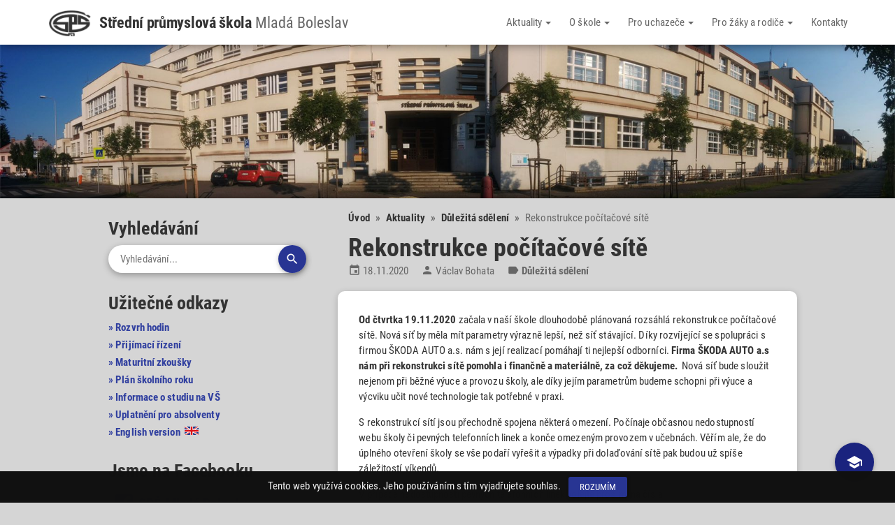

--- FILE ---
content_type: text/html; charset=UTF-8
request_url: https://www.spsmb.cz/sdeleni/planovana-odstavka-webu/
body_size: 9687
content:
<!DOCTYPE html>
<html lang="cs">
<head>
<meta charset="utf-8">
<meta http-equiv="X-UA-Compatible" content="IE=edge">
<meta name="viewport" content="width=device-width, initial-scale=1">
<title>Rekonstrukce počítačové sítě - Střední průmyslová škola Mladá Boleslav</title>
<meta name="author" content="Dominik Fryč">
<meta name="theme-color" content="#ffffff">
<meta name="robots" content="index, follow">
<meta name="keywords" content="Střední průmyslová škola, Mladá Boleslav, SPŠ, SPŠ MB">
<meta name='robots' content='index, follow, max-image-preview:large, max-snippet:-1, max-video-preview:-1' />
	<style>img:is([sizes="auto" i], [sizes^="auto," i]) { contain-intrinsic-size: 3000px 1500px }</style>
	
	<link rel="canonical" href="https://www.spsmb.cz/sdeleni/planovana-odstavka-webu/" />
	<meta property="og:locale" content="cs_CZ" />
	<meta property="og:type" content="article" />
	<meta property="og:title" content="Rekonstrukce počítačové sítě - Střední průmyslová škola Mladá Boleslav" />
	<meta property="og:description" content="Od čtvrtka 19.11.2020 začala v naší škole dlouhodobě plánovaná rozsáhlá rekonstrukce počítačové sítě. Nová síť by měla mít parametry výrazně lepší, než síť stávající. Díky rozvíjející se spolupráci s firmou ŠKODA AUTO a.s. nám s její realizací pomáhají ti nejlepší odborníci. Firma ŠKODA AUTO a.s nám při rekonstrukci sítě pomohla i finančně a materiálně, za což děkujeme.  Nová síť bude..." />
	<meta property="og:url" content="https://www.spsmb.cz/sdeleni/planovana-odstavka-webu/" />
	<meta property="og:site_name" content="Střední průmyslová škola Mladá Boleslav" />
	<meta property="article:publisher" content="https://www.facebook.com/St%c5%99edn%c3%ad-pr%c5%afmyslov%c3%a1-%c5%a1kola-Mlad%c3%a1-Boleslav-209424719093785/" />
	<meta property="article:published_time" content="2020-11-18T09:40:03+00:00" />
	<meta property="article:modified_time" content="2021-01-04T06:43:20+00:00" />
	<meta name="author" content="Václav Bohata" />
	<meta name="twitter:card" content="summary_large_image" />
	<meta name="twitter:label1" content="Napsal(a)" />
	<meta name="twitter:data1" content="Václav Bohata" />
	<meta name="twitter:label2" content="Odhadovaná doba čtení" />
	<meta name="twitter:data2" content="1 minuta" />
	
<link rel='stylesheet' id='wp-block-library-css' href='https://www.spsmb.cz/wp-includes/css/dist/block-library/style.min.css?ver=6.8.3' type='text/css' media='all' />
<style id='classic-theme-styles-inline-css' type='text/css'>
/*! This file is auto-generated */
.wp-block-button__link{color:#fff;background-color:#32373c;border-radius:9999px;box-shadow:none;text-decoration:none;padding:calc(.667em + 2px) calc(1.333em + 2px);font-size:1.125em}.wp-block-file__button{background:#32373c;color:#fff;text-decoration:none}
</style>
<style id='global-styles-inline-css' type='text/css'>
:root{--wp--preset--aspect-ratio--square: 1;--wp--preset--aspect-ratio--4-3: 4/3;--wp--preset--aspect-ratio--3-4: 3/4;--wp--preset--aspect-ratio--3-2: 3/2;--wp--preset--aspect-ratio--2-3: 2/3;--wp--preset--aspect-ratio--16-9: 16/9;--wp--preset--aspect-ratio--9-16: 9/16;--wp--preset--color--black: #000000;--wp--preset--color--cyan-bluish-gray: #abb8c3;--wp--preset--color--white: #ffffff;--wp--preset--color--pale-pink: #f78da7;--wp--preset--color--vivid-red: #cf2e2e;--wp--preset--color--luminous-vivid-orange: #ff6900;--wp--preset--color--luminous-vivid-amber: #fcb900;--wp--preset--color--light-green-cyan: #7bdcb5;--wp--preset--color--vivid-green-cyan: #00d084;--wp--preset--color--pale-cyan-blue: #8ed1fc;--wp--preset--color--vivid-cyan-blue: #0693e3;--wp--preset--color--vivid-purple: #9b51e0;--wp--preset--gradient--vivid-cyan-blue-to-vivid-purple: linear-gradient(135deg,rgba(6,147,227,1) 0%,rgb(155,81,224) 100%);--wp--preset--gradient--light-green-cyan-to-vivid-green-cyan: linear-gradient(135deg,rgb(122,220,180) 0%,rgb(0,208,130) 100%);--wp--preset--gradient--luminous-vivid-amber-to-luminous-vivid-orange: linear-gradient(135deg,rgba(252,185,0,1) 0%,rgba(255,105,0,1) 100%);--wp--preset--gradient--luminous-vivid-orange-to-vivid-red: linear-gradient(135deg,rgba(255,105,0,1) 0%,rgb(207,46,46) 100%);--wp--preset--gradient--very-light-gray-to-cyan-bluish-gray: linear-gradient(135deg,rgb(238,238,238) 0%,rgb(169,184,195) 100%);--wp--preset--gradient--cool-to-warm-spectrum: linear-gradient(135deg,rgb(74,234,220) 0%,rgb(151,120,209) 20%,rgb(207,42,186) 40%,rgb(238,44,130) 60%,rgb(251,105,98) 80%,rgb(254,248,76) 100%);--wp--preset--gradient--blush-light-purple: linear-gradient(135deg,rgb(255,206,236) 0%,rgb(152,150,240) 100%);--wp--preset--gradient--blush-bordeaux: linear-gradient(135deg,rgb(254,205,165) 0%,rgb(254,45,45) 50%,rgb(107,0,62) 100%);--wp--preset--gradient--luminous-dusk: linear-gradient(135deg,rgb(255,203,112) 0%,rgb(199,81,192) 50%,rgb(65,88,208) 100%);--wp--preset--gradient--pale-ocean: linear-gradient(135deg,rgb(255,245,203) 0%,rgb(182,227,212) 50%,rgb(51,167,181) 100%);--wp--preset--gradient--electric-grass: linear-gradient(135deg,rgb(202,248,128) 0%,rgb(113,206,126) 100%);--wp--preset--gradient--midnight: linear-gradient(135deg,rgb(2,3,129) 0%,rgb(40,116,252) 100%);--wp--preset--font-size--small: 13px;--wp--preset--font-size--medium: 20px;--wp--preset--font-size--large: 36px;--wp--preset--font-size--x-large: 42px;--wp--preset--spacing--20: 0.44rem;--wp--preset--spacing--30: 0.67rem;--wp--preset--spacing--40: 1rem;--wp--preset--spacing--50: 1.5rem;--wp--preset--spacing--60: 2.25rem;--wp--preset--spacing--70: 3.38rem;--wp--preset--spacing--80: 5.06rem;--wp--preset--shadow--natural: 6px 6px 9px rgba(0, 0, 0, 0.2);--wp--preset--shadow--deep: 12px 12px 50px rgba(0, 0, 0, 0.4);--wp--preset--shadow--sharp: 6px 6px 0px rgba(0, 0, 0, 0.2);--wp--preset--shadow--outlined: 6px 6px 0px -3px rgba(255, 255, 255, 1), 6px 6px rgba(0, 0, 0, 1);--wp--preset--shadow--crisp: 6px 6px 0px rgba(0, 0, 0, 1);}:where(.is-layout-flex){gap: 0.5em;}:where(.is-layout-grid){gap: 0.5em;}body .is-layout-flex{display: flex;}.is-layout-flex{flex-wrap: wrap;align-items: center;}.is-layout-flex > :is(*, div){margin: 0;}body .is-layout-grid{display: grid;}.is-layout-grid > :is(*, div){margin: 0;}:where(.wp-block-columns.is-layout-flex){gap: 2em;}:where(.wp-block-columns.is-layout-grid){gap: 2em;}:where(.wp-block-post-template.is-layout-flex){gap: 1.25em;}:where(.wp-block-post-template.is-layout-grid){gap: 1.25em;}.has-black-color{color: var(--wp--preset--color--black) !important;}.has-cyan-bluish-gray-color{color: var(--wp--preset--color--cyan-bluish-gray) !important;}.has-white-color{color: var(--wp--preset--color--white) !important;}.has-pale-pink-color{color: var(--wp--preset--color--pale-pink) !important;}.has-vivid-red-color{color: var(--wp--preset--color--vivid-red) !important;}.has-luminous-vivid-orange-color{color: var(--wp--preset--color--luminous-vivid-orange) !important;}.has-luminous-vivid-amber-color{color: var(--wp--preset--color--luminous-vivid-amber) !important;}.has-light-green-cyan-color{color: var(--wp--preset--color--light-green-cyan) !important;}.has-vivid-green-cyan-color{color: var(--wp--preset--color--vivid-green-cyan) !important;}.has-pale-cyan-blue-color{color: var(--wp--preset--color--pale-cyan-blue) !important;}.has-vivid-cyan-blue-color{color: var(--wp--preset--color--vivid-cyan-blue) !important;}.has-vivid-purple-color{color: var(--wp--preset--color--vivid-purple) !important;}.has-black-background-color{background-color: var(--wp--preset--color--black) !important;}.has-cyan-bluish-gray-background-color{background-color: var(--wp--preset--color--cyan-bluish-gray) !important;}.has-white-background-color{background-color: var(--wp--preset--color--white) !important;}.has-pale-pink-background-color{background-color: var(--wp--preset--color--pale-pink) !important;}.has-vivid-red-background-color{background-color: var(--wp--preset--color--vivid-red) !important;}.has-luminous-vivid-orange-background-color{background-color: var(--wp--preset--color--luminous-vivid-orange) !important;}.has-luminous-vivid-amber-background-color{background-color: var(--wp--preset--color--luminous-vivid-amber) !important;}.has-light-green-cyan-background-color{background-color: var(--wp--preset--color--light-green-cyan) !important;}.has-vivid-green-cyan-background-color{background-color: var(--wp--preset--color--vivid-green-cyan) !important;}.has-pale-cyan-blue-background-color{background-color: var(--wp--preset--color--pale-cyan-blue) !important;}.has-vivid-cyan-blue-background-color{background-color: var(--wp--preset--color--vivid-cyan-blue) !important;}.has-vivid-purple-background-color{background-color: var(--wp--preset--color--vivid-purple) !important;}.has-black-border-color{border-color: var(--wp--preset--color--black) !important;}.has-cyan-bluish-gray-border-color{border-color: var(--wp--preset--color--cyan-bluish-gray) !important;}.has-white-border-color{border-color: var(--wp--preset--color--white) !important;}.has-pale-pink-border-color{border-color: var(--wp--preset--color--pale-pink) !important;}.has-vivid-red-border-color{border-color: var(--wp--preset--color--vivid-red) !important;}.has-luminous-vivid-orange-border-color{border-color: var(--wp--preset--color--luminous-vivid-orange) !important;}.has-luminous-vivid-amber-border-color{border-color: var(--wp--preset--color--luminous-vivid-amber) !important;}.has-light-green-cyan-border-color{border-color: var(--wp--preset--color--light-green-cyan) !important;}.has-vivid-green-cyan-border-color{border-color: var(--wp--preset--color--vivid-green-cyan) !important;}.has-pale-cyan-blue-border-color{border-color: var(--wp--preset--color--pale-cyan-blue) !important;}.has-vivid-cyan-blue-border-color{border-color: var(--wp--preset--color--vivid-cyan-blue) !important;}.has-vivid-purple-border-color{border-color: var(--wp--preset--color--vivid-purple) !important;}.has-vivid-cyan-blue-to-vivid-purple-gradient-background{background: var(--wp--preset--gradient--vivid-cyan-blue-to-vivid-purple) !important;}.has-light-green-cyan-to-vivid-green-cyan-gradient-background{background: var(--wp--preset--gradient--light-green-cyan-to-vivid-green-cyan) !important;}.has-luminous-vivid-amber-to-luminous-vivid-orange-gradient-background{background: var(--wp--preset--gradient--luminous-vivid-amber-to-luminous-vivid-orange) !important;}.has-luminous-vivid-orange-to-vivid-red-gradient-background{background: var(--wp--preset--gradient--luminous-vivid-orange-to-vivid-red) !important;}.has-very-light-gray-to-cyan-bluish-gray-gradient-background{background: var(--wp--preset--gradient--very-light-gray-to-cyan-bluish-gray) !important;}.has-cool-to-warm-spectrum-gradient-background{background: var(--wp--preset--gradient--cool-to-warm-spectrum) !important;}.has-blush-light-purple-gradient-background{background: var(--wp--preset--gradient--blush-light-purple) !important;}.has-blush-bordeaux-gradient-background{background: var(--wp--preset--gradient--blush-bordeaux) !important;}.has-luminous-dusk-gradient-background{background: var(--wp--preset--gradient--luminous-dusk) !important;}.has-pale-ocean-gradient-background{background: var(--wp--preset--gradient--pale-ocean) !important;}.has-electric-grass-gradient-background{background: var(--wp--preset--gradient--electric-grass) !important;}.has-midnight-gradient-background{background: var(--wp--preset--gradient--midnight) !important;}.has-small-font-size{font-size: var(--wp--preset--font-size--small) !important;}.has-medium-font-size{font-size: var(--wp--preset--font-size--medium) !important;}.has-large-font-size{font-size: var(--wp--preset--font-size--large) !important;}.has-x-large-font-size{font-size: var(--wp--preset--font-size--x-large) !important;}
:where(.wp-block-post-template.is-layout-flex){gap: 1.25em;}:where(.wp-block-post-template.is-layout-grid){gap: 1.25em;}
:where(.wp-block-columns.is-layout-flex){gap: 2em;}:where(.wp-block-columns.is-layout-grid){gap: 2em;}
:root :where(.wp-block-pullquote){font-size: 1.5em;line-height: 1.6;}
</style>
		<style type="text/css" id="wp-custom-css">
			.article img {
	  margin: 5px 0 !important;
    max-width: 100% !important;
    height: auto !important;
}
@media screen {
    .article img {
        margin: 5px 0 !important;
    		max-width: 100% !important;
    		height: auto !important;
    }
}		</style>
<link href="https://www.spsmb.cz/wp-content/themes/spstheme/img/favicon.png" rel="icon" sizes="130x130">
<link href="https://www.spsmb.cz/wp-content/themes/spstheme/css/critical.css?v=1.2.12" rel="stylesheet">
<link href="https://www.spsmb.cz/wp-content/themes/spstheme/css/styles.min.css" rel="stylesheet" media="not screen">
<link href="https://www.spsmb.cz/wp-content/themes/spstheme/css/custom.min.css?v=1.2.16" rel="stylesheet" media="not screen">
<script>
  (function(i,s,o,g,r,a,m){i['GoogleAnalyticsObject']=r;i[r]=i[r]||function(){
  (i[r].q=i[r].q||[]).push(arguments)},i[r].l=1*new Date();a=s.createElement(o),
  m=s.getElementsByTagName(o)[0];a.async=1;a.src=g;m.parentNode.insertBefore(a,m)
  })(window,document,'script','//www.google-analytics.com/analytics.js','ga');

  ga('create', 'UA-71979052-1', 'auto');
  ga('send', 'pageview');

</script>
</head>
<body class="wp-singular post-template-default single single-post postid-3451 single-format-standard wp-theme-spstheme">

  <!-- Navigation bar -->
  <nav class="navbar navbar-default navbar-fixed-top">
    <div class="container wide">
      <div class="navbar-header">
        <button type="button" class="navbar-toggle collapsed" data-toggle="collapse" data-target="#navbar" aria-expanded="false" aria-controls="navbar">
          <span class="sr-only">Toggle navigation</span>
          <span class="icon-bar"></span>
          <span class="icon-bar"></span>
          <span class="icon-bar"></span>
        </button>
        <a class="navbar-brand" id="long" href="https://www.spsmb.cz/" title="Střední průmyslová škola, Mladá Boleslav, Havlíčkova 456"><div class="logo"></div><div class="headline">
          Střední průmyslová škola <span class="mb">Mladá Boleslav</span></div></a>
        <a class="navbar-brand" id="short" href="https://www.spsmb.cz/" title="Střední průmyslová škola, Mladá Boleslav, Havlíčkova 456"><div class="logo"></div><div class="headline">SPŠ <span class="mb">M<span class="sps">ladá </span>B<span class="sps">oleslav</span></span></div></a>
      </div>
      <div id="navbar" class="collapse navbar-collapse navbar-ex1-collapse">
      <ul id="menu-navigace" class="nav navbar-nav navbar-right"><li id="menu-item-796" class="menu-item menu-item-type-custom menu-item-object-custom menu-item-has-children menu-item-796 dropdown"><a href="#" data-toggle="dropdown" class="dropdown-toggle" aria-haspopup="true">Aktuality <span class="caret"></span></a>
<ul role="menu" class=" dropdown-menu">
	<li id="menu-item-1122" class="menu-item menu-item-type-taxonomy menu-item-object-category current-post-ancestor current-menu-parent current-post-parent menu-item-1122"><a href="https://www.spsmb.cz/sdeleni/">Důležitá sdělení</a></li>
	<li id="menu-item-3251" class="menu-item menu-item-type-taxonomy menu-item-object-category menu-item-3251"><a href="https://www.spsmb.cz/maturitni_zkousky/">Maturitní zkoušky</a></li>
	<li id="menu-item-1042" class="menu-item menu-item-type-taxonomy menu-item-object-category menu-item-1042"><a href="https://www.spsmb.cz/vyuka/">Výuka a kroužky</a></li>
	<li id="menu-item-790" class="menu-item menu-item-type-taxonomy menu-item-object-category menu-item-790"><a href="https://www.spsmb.cz/sport/">Sportovní akce a soutěže</a></li>
	<li id="menu-item-1260" class="menu-item menu-item-type-taxonomy menu-item-object-category menu-item-1260"><a href="https://www.spsmb.cz/ostatni-souteze/">Ostatní soutěže</a></li>
	<li id="menu-item-1121" class="menu-item menu-item-type-taxonomy menu-item-object-category menu-item-1121"><a href="https://www.spsmb.cz/besedy/">Besedy a exkurze</a></li>
	<li id="menu-item-787" class="menu-item menu-item-type-taxonomy menu-item-object-category menu-item-787"><a href="https://www.spsmb.cz/kultura/">Kulturní akce</a></li>
</ul>
</li>
<li id="menu-item-35" class="menu-item menu-item-type-custom menu-item-object-custom menu-item-has-children menu-item-35 dropdown"><a href="#" data-toggle="dropdown" class="dropdown-toggle" aria-haspopup="true">O škole <span class="caret"></span></a>
<ul role="menu" class=" dropdown-menu">
	<li id="menu-item-34" class="menu-item menu-item-type-post_type menu-item-object-page menu-item-34"><a href="https://www.spsmb.cz/strucne-o-sps/">Stručně o SPŠ</a></li>
	<li id="menu-item-92" class="menu-item menu-item-type-post_type menu-item-object-page menu-item-92"><a href="https://www.spsmb.cz/vybaveni-skoly/">Vybavení školy</a></li>
	<li id="menu-item-91" class="menu-item menu-item-type-post_type menu-item-object-page menu-item-91"><a href="https://www.spsmb.cz/ubytovani/">Ubytování</a></li>
	<li id="menu-item-90" class="menu-item menu-item-type-post_type menu-item-object-page menu-item-90"><a href="https://www.spsmb.cz/stravovani/">Stravování</a></li>
	<li id="menu-item-1836" class="menu-item menu-item-type-post_type menu-item-object-page menu-item-1836"><a href="https://www.spsmb.cz/vyuka-na-skole/">Výuka na škole</a></li>
	<li id="menu-item-87" class="menu-item menu-item-type-post_type menu-item-object-page menu-item-87"><a href="https://www.spsmb.cz/socialni-partneri/">Sociální partneři</a></li>
	<li id="menu-item-89" class="menu-item menu-item-type-post_type menu-item-object-page menu-item-89"><a href="https://www.spsmb.cz/projekty/">Projekty</a></li>
	<li id="menu-item-2620" class="menu-item menu-item-type-post_type menu-item-object-page menu-item-2620"><a href="https://www.spsmb.cz/gdpr/">GDPR</a></li>
	<li id="menu-item-4656" class="menu-item menu-item-type-post_type menu-item-object-page menu-item-4656"><a href="https://www.spsmb.cz/whistleblowing/">Whistleblowing</a></li>
	<li id="menu-item-86" class="menu-item menu-item-type-post_type menu-item-object-page menu-item-86"><a href="https://www.spsmb.cz/fotogalerie/">Fotogalerie</a></li>
</ul>
</li>
<li id="menu-item-1125" class="menu-item menu-item-type-custom menu-item-object-custom menu-item-has-children menu-item-1125 dropdown"><a href="#" data-toggle="dropdown" class="dropdown-toggle" aria-haspopup="true">Pro uchazeče <span class="caret"></span></a>
<ul role="menu" class=" dropdown-menu">
	<li id="menu-item-1126" class="menu-item menu-item-type-post_type menu-item-object-page menu-item-1126"><a href="https://www.spsmb.cz/studijni-obory/">Studijní obory</a></li>
	<li id="menu-item-1056" class="menu-item menu-item-type-taxonomy menu-item-object-category menu-item-1056"><a href="https://www.spsmb.cz/prijimaci-rizeni/">Přijímací řízení</a></li>
	<li id="menu-item-1129" class="menu-item menu-item-type-taxonomy menu-item-object-category menu-item-1129"><a href="https://www.spsmb.cz/dny-otevrenych-dveri/">Dny otevřených dveří</a></li>
</ul>
</li>
<li id="menu-item-36" class="menu-item menu-item-type-custom menu-item-object-custom menu-item-has-children menu-item-36 dropdown"><a href="#" data-toggle="dropdown" class="dropdown-toggle" aria-haspopup="true">Pro žáky a rodiče <span class="caret"></span></a>
<ul role="menu" class=" dropdown-menu">
	<li id="menu-item-1491" class="menu-item menu-item-type-custom menu-item-object-custom menu-item-1491"><a href="https://aplikace.skolaonline.cz/SOL/PublicWeb/spsmb/KWE009_RozvrhTridy.aspx">Rozvrh hodin</a></li>
	<li id="menu-item-93" class="menu-item menu-item-type-custom menu-item-object-custom menu-item-93"><a href="https://www.skolaonline.cz/prihlaseni/">Škola OnLine</a></li>
	<li id="menu-item-1839" class="menu-item menu-item-type-post_type menu-item-object-page menu-item-1839"><a href="https://www.spsmb.cz/plan-skolniho-roku/">Plán školního roku</a></li>
	<li id="menu-item-98" class="menu-item menu-item-type-custom menu-item-object-custom menu-item-98"><a href="/wp-content/uploads/pdf/motivacni_program.pdf">Motivační program</a></li>
	<li id="menu-item-473" class="menu-item menu-item-type-post_type menu-item-object-page menu-item-473"><a href="https://www.spsmb.cz/maturitni-zkousky/">Maturitní zkoušky</a></li>
	<li id="menu-item-96" class="menu-item menu-item-type-post_type menu-item-object-page menu-item-96"><a href="https://www.spsmb.cz/dokumenty-ke-stazeni/">Dokumenty ke stažení</a></li>
	<li id="menu-item-97" class="menu-item menu-item-type-post_type menu-item-object-page menu-item-97"><a href="https://www.spsmb.cz/vychovna-poradkyne/">Výchovná poradkyně</a></li>
	<li id="menu-item-99" class="menu-item menu-item-type-custom menu-item-object-custom menu-item-99"><a href="/wp-content/uploads/pdf/skolni_rad.pdf">Školní řád</a></li>
</ul>
</li>
<li id="menu-item-26" class="menu-item menu-item-type-post_type menu-item-object-page menu-item-26"><a href="https://www.spsmb.cz/kontakty/">Kontakty</a></li>
</ul>      </div><!-- /.navbar-collapse --> 
    </div>
  </nav>

  <!-- Header image -->
  <header class="header"></header>

    <!-- Container -->
    <div class="content">
      <div class="container">

      <div class="row">
        <div class="col-md-8 col-sm-8 col-md-push-4 col-sm-push-4 upper">

          
          <p id="breadcrumbs"><span><span><a href="https://www.spsmb.cz/">Úvod</a></span> » <span><a href="https://www.spsmb.cz/aktuality/">Aktuality</a></span> » <span><a href="https://www.spsmb.cz/sdeleni/">Důležitá sdělení</a></span> » <span class="breadcrumb_last" aria-current="page">Rekonstrukce počítačové sítě</span></span></p>          <h1>Rekonstrukce počítačové sítě</h1>
          <div class="meta">
            <div><span class="material-icons" title="Datum">&#xE878;</span>18.11.2020</div>
            <div><span class="material-icons" title="Autor">&#xE7FD;</span>Václav Bohata</div>
            <div><span class="material-icons" title="Kategorie">&#xE892;</span><ul class="post-categories">
	<li><a href="https://www.spsmb.cz/sdeleni/" rel="category tag">Důležitá sdělení</a></li></ul></div>
          </div>

          <div class="article" class="post-3451 post type-post status-publish format-standard hentry category-sdeleni">
                        <div class="text">
              <p><strong>Od čtvrtka 19.11.2020</strong> začala v naší škole dlouhodobě plánovaná rozsáhlá rekonstrukce počítačové sítě. Nová síť by měla mít parametry výrazně lepší, než síť stávající. Díky rozvíjející se spolupráci s firmou ŠKODA AUTO a.s. nám s její realizací pomáhají ti nejlepší odborníci. <strong>Firma ŠKODA AUTO a.s nám při rekonstrukci sítě pomohla i finančně a materiálně, za což děkujeme.</strong>  Nová síť bude sloužit nejenom při běžné výuce a provozu školy, ale díky jejím parametrům budeme schopni při výuce a výcviku učit nové technologie tak potřebné v praxi.</p>
<p>S rekonstrukcí sítí jsou přechodně spojena některá omezení. Počínaje občasnou nedostupností webu školy či pevných telefonních linek a konče omezeným provozem v učebnách. Věřím ale, že do úplného otevření školy se vše podaří vyřešit a výpadky při dolaďování sítě pak budou už spíše záležitostí víkendů.</p>
<p>V případě nedostupnosti pevných telefonních linek volejte prosím  na čísla:</p>
<p><strong>731 784 746</strong> &#8211; sekretariát školy</p>
<p><strong>732 645 963</strong> &#8211; vedoucí školní jídelny</p>
<p>Děkuji za pochopení.</p>
<p>Ing. Václav Bohata, ředitel školy</p>
 
            </div>
          </div>

          
          <div class="article-more"><div class="left"><a href="/aktuality/">&laquo; Zpět na aktuality</a></div></div>

        </div>
        <div class="col-md-4 col-sm-4 col-md-pull-8 col-sm-pull-8 downer">
          <div class="row">

            <div class="col-xs-6 col-sm-12 side"><div class="sidebar"><div class="sidebar-title">Vyhledávání</div><form method="get" class="search" action="https://www.spsmb.cz/">
	<input type="search" placeholder="Vyhledávání..." value="" name="s" required>
	<button class="btn waves-effect waves-light round right" type="submit" title="Hledat"><em class="material-icons">&#xE8B6;</em></button>
</form></div></div><div class="col-xs-6 col-sm-12 side"><div class="sidebar"><div class="sidebar-title">Užitečné odkazy</div>			<div class="textwidget"><ul class="odkazy">
<li><a href="https://aplikace.skolaonline.cz/SOL/PublicWeb/spsmb/KWE009_RozvrhTridy.aspx">» Rozvrh hodin</a></li>
<li><a href="/prijimaci-rizeni/">» Přijímací řízení</a></li>
    <li><a href="/maturitni-zkousky/">» Maturitní zkoušky</a></li>
    <li><a href="/plan-skolniho-roku/">» Plán školního roku</a></li>
    <li><a href="http://www.vejska.cz/" target="_blank">» Informace o studiu na VŠ</a></li>
    <li><a href="http://www.infoabsolvent.cz/" target="_blank">» Uplatnění pro absolventy</a></li>
    <li><a href="/english-version/">» English version <img src='[data-uri]' alt='English version'></a></li>
</ul></div>
		</div></div><div class="col-xs-6 col-sm-12 side"><div class="sidebar"><div class="sidebar-title">Jsme na Facebooku</div>			<div class="textwidget"><div class='small-box'>
<a href="https://www.facebook.com/spsmb.cz/" title="Střední průmyslová škola Mladá Boleslav na Facebooku">
<div class="facebook-logo"></div>
<div class="facebook-text">SPŠ Mladá Boleslav</div>
</a>
<a href="https://www.facebook.com/spsmb.cz/" title="Střední průmyslová škola Mladá Boleslav na Facebooku" target="_blank" class="facebook-like"></a>
</div></div>
		</div></div><div class="col-xs-6 col-sm-12 side"><div class="sidebar"><div class="sidebar-title">Stáž v zahraničí</div>			<div class="textwidget"><a href="/projekty/erasmus/"><img src="/wp-content/uploads/img/titulni/erasmus-logo.png" alt="Erasmus+" title="Erasmus+" class="full-width"></a>
                <p>V rámci vzdělávacího programu Erasmus+ absolvují vybraní studenti zahraniční stáž v  Irsku, Španělsku,  na Maltě nebo v Portugalsku. Stáži předchází přípravné hodiny angličtiny. Čtyřtýdenní pobyt je plně hrazen z prostředků projektu.</p>
                <a href="/projekty/erasmus/">Více o Erasmu »</a></div>
		</div></div><div class="col-xs-6 col-sm-12 side"><div class="sidebar"><div class="sidebar-title">Zřizovatel školy</div>			<div class="textwidget"><p class="zrizovatel">Střední průmyslová škola, Mladá Boleslav, Havlíčkova 456 je příspěvková organizace zřizovaná Středočeským krajem.</p>
<a href="https://www.kr-stredocesky.cz/" target="_blank" title="Středočeský kraj"><img src="/wp-content/uploads/img/loga/stredoceskykraj.png" alt="Středočeský kraj"></a></div>
		</div></div><div class="col-xs-6 col-sm-12 side"><div class="sidebar">			<div class="textwidget"><a href='http://www.fs.tul.cz/' target='_blank'><img  src="/wp-content/uploads/img/loga/fakultni_skola_fakulty_strojni.png" alt="Fakultní škola FSTUL" width="200" height="38" class="fakultni-skola"></a></div>
		</div></div><div class="col-xs-6 col-sm-12 side"><div class="sidebar">			<div class="textwidget"><a href='http://www.fm.tul.cz/' target='_blank'><img  src="/wp-content/uploads/img/loga/logo_partnerstvi_fakultni_skola.png" alt="Fakultní škola FMTUL" width="200" height="200" class="fakultni-skola"></a></div>
		</div></div>
          </div>
        </div>
      </div>

      </div>
    </div>

<!-- Footer boxes -->
    <div class="footer-boxes">
      <div class="container">
        <div class="row">
          <div class="col-sm-3 col-md-4">
          <div>
            <div class="footer-title"><span class="nejnovejsi-zkratka">Nejnovější aktuality</span><span class="aktuality-zkratka">Aktuality</span></div>
            <div class="row">
              <div class="col-xs-6 col-sm-12">
                <ul>
                <li><a href="https://www.spsmb.cz/sport/florbaliste-sps-mb-ctvrti-v-kraji-na-subterra-cupu/">Florbalisté SPŠ MB čtvrtí v kraji na ...</a></li><li><a href="https://www.spsmb.cz/nezarazene/hledame-nove-kolegy-elektrotechnikaa-mechatronika/">Hledáme nové kolegy - elektrotechnika...</a></li><li><a href="https://www.spsmb.cz/nezarazene/hledame-nove-kolegy/">Hledáme nové kolegy - informační tech...</a></li><li><a href="https://www.spsmb.cz/prijimaci-rizeni/informace-k-prijimacimu-rizeni-pro-skolni-rok-2026-2027/">Informace k přijímacímu řízení pro šk...</a></li>                </ul>
              </div>
              <div class="col-xs-6 col-sm-12">
                <ul>
                <li><a href="https://www.spsmb.cz/nezarazene/jak-uz-je-temer-zvykem-opet-uspech-na-soutezi-haxagon/">Jak už je téměř zvykem, opět úspěch n...</a></li><li><a href="https://www.spsmb.cz/besedy/zajezd-do-muzea-bmw-v-mnichove/">Zájezd do muzea BMW v Mnichově</a></li><li><a href="https://www.spsmb.cz/sport/prehlidka-fotbalovych-uspechu-sps-mb-aneb-z-okresu-az-na-republiku/">Přehlídka fotbalových úspěchů SPŠ MB ...</a></li>                </ul>
              </div>
            </div>
          </div>
          </div>
          <div class="col-sm-5 col-md-4">
          <div>
            <div class="footer-title">Navigace</div>
            <ul id="menu-menu-paticky-1" class="first-ul"><li id="menu-item-74" class="menu-item menu-item-type-post_type menu-item-object-page menu-item-home menu-item-74"><a href="https://www.spsmb.cz/">Úvodní stránka</a></li>
<li id="menu-item-73" class="menu-item menu-item-type-post_type menu-item-object-page current_page_parent menu-item-73"><a href="https://www.spsmb.cz/aktuality/">Aktuality</a></li>
<li id="menu-item-72" class="menu-item menu-item-type-post_type menu-item-object-page menu-item-72"><a href="https://www.spsmb.cz/studijni-obory/">Studijní obory</a></li>
<li id="menu-item-78" class="menu-item menu-item-type-post_type menu-item-object-page menu-item-78"><a href="https://www.spsmb.cz/strucne-o-sps/">Stručně o škole</a></li>
<li id="menu-item-1849" class="menu-item menu-item-type-post_type menu-item-object-page menu-item-1849"><a href="https://www.spsmb.cz/projekty/">Projekty</a></li>
<li id="menu-item-1850" class="menu-item menu-item-type-post_type menu-item-object-page menu-item-1850"><a href="https://www.spsmb.cz/vyuka-na-skole/">Výuka na škole</a></li>
<li id="menu-item-1851" class="menu-item menu-item-type-post_type menu-item-object-page menu-item-1851"><a href="https://www.spsmb.cz/fotogalerie/">Fotogalerie</a></li>
</ul>            <ul id="menu-menu-paticky-2" class="menu"><li id="menu-item-85" class="menu-item menu-item-type-post_type menu-item-object-page menu-item-85"><a href="https://www.spsmb.cz/kontakty/">Kontakty</a></li>
<li id="menu-item-79" class="menu-item menu-item-type-custom menu-item-object-custom menu-item-79"><a href="https://aplikace.skolaonline.cz/SOL/PublicWeb/spsmb/KWE009_RozvrhTridy.aspx">Rozvrh hodin</a></li>
<li id="menu-item-482" class="menu-item menu-item-type-custom menu-item-object-custom menu-item-482"><a href="https://www.skolaonline.cz/Aktuality.aspx">Škola OnLine</a></li>
<li id="menu-item-1852" class="menu-item menu-item-type-post_type menu-item-object-page menu-item-1852"><a href="https://www.spsmb.cz/dokumenty-ke-stazeni/">Ke stažení</a></li>
<li id="menu-item-1955" class="menu-item menu-item-type-post_type menu-item-object-page menu-item-1955"><a href="https://www.spsmb.cz/english-version/">English version</a></li>
<li id="menu-item-1853" class="menu-item menu-item-type-custom menu-item-object-custom menu-item-1853"><a href="/feed/">RSS odběr novinek</a></li>
<li id="menu-item-1844" class="menu-item menu-item-type-post_type menu-item-object-page menu-item-1844"><a href="https://www.spsmb.cz/mapa-webu/">Mapa webu</a></li>
</ul>          </div>
          </div>
          <div class="col-sm-4 col-md-4">
          <div>
            <div class="footer-title">Kontakty školy</div>
            <div class="row">
              <div class="col-xs-6 col-sm-12">
                <p>
                  Střední průmyslová škola,<br>
                  Mladá Boleslav, Havlíčkova 456<br>
                  <span class="hidden-in-xs"><br></span>
                  <em class="material-icons" title="Telefon">&#xE0CD;</em> +420 326 201 101<br>
                </p>
              </div>
              <div class="col-xs-6 col-sm-12">
                <p>
                  <em class="material-icons" title="Email">&#xE0BE;</em> <a href="mailto:sekretariat@spsmb.cz">&#115;&#101;&#107;&#114;&#101;&#116;&#97;&#114;&#105;&#97;&#116;&#64;&#8205;&#115;&#112;&#115;&#109;&#98;&#46;&#99;&#122;</a><br>
                  <em class="material-icons" title="Adresa">&#xE0C8;</em> Havlíčkova 456, 293 80<span class="aktuality-zkratka"><br></span> Ml<span class="mb-zkratka">adá</span><span class="mb-tecka">.</span> Boleslav<br>
                  <em class="material-icons" title="ID datové schránky">&#xE0E1;</em> <strong>ID datové schránky:</strong> pzhesix<br>
                </p>
              </div>
            </div>
          </div>
          </div>
        </div>
      </div>
    </div>

    <!-- Floating action button -->
    <div class="fixed-action-btn">
      <a id="fab" class="fab btn-floating btn-large tooltipped waves-effect waves-light animated bounceIn" data-position="left" data-delay="50" data-tooltip="Škola OnLine" href="https://aplikace.skolaonline.cz/">
        <i class="large material-icons">&#xE80C;</i>
      </a>
      <ul>
        <li><a class="btn-floating tooltipped waves-effect waves-light" data-position="left" data-delay="50" data-tooltip="Strava" href="https://www.strava.cz"><i class="material-icons">&#xE56C;</i></a></li>
        <li><a class="btn-floating tooltipped waves-effect waves-light" data-position="left" data-delay="50" data-tooltip="Rozvrhy" href="https://aplikace.skolaonline.cz/SOL/PublicWeb/spsmb/KWE009_RozvrhTridy.aspx"><i class="material-icons">&#xE8DF;</i></a></li>
      </ul>
    </div>

    <!-- Footer wrapper -->
    <footer class="footer">
      <div class="container">
        <p>&copy; 2026 SPŠ MB<span class="visible-xs-inline"><br></span><span class="hidden-xs"> | </span>Všechna práva vyhrazena.</p>
        <p>Vytvořil <a href="http://dominikfryc.cz" title="Dominik Fryč">Dominik Fryč</a></p>
      </div>
    </footer>

    <!-- JavaScripts -->
    <script type="text/javascript" src="https://www.spsmb.cz/wp-content/themes/spstheme/js/sync.min.js"></script>
    <script type="text/javascript" src="https://www.spsmb.cz/wp-content/themes/spstheme/js/async.min.js?v=1.2.10" async defer></script>
    <script type="text/javascript" src="https://www.spsmb.cz/wp-content/themes/spstheme/js/custom.js?v=1.2.12" async defer></script>
    <!--[if lt IE 9]>
      <script src="https://www.spsmb.cz/wp-content/themes/spstheme/js/ie-emulation-modes-warning.js"></script>
    <![endif]-->
    <!--
       _____ _____   _____ __  __ ____    _             _____                  _       _ _      ______           _ˬ_    
      / ____|  __ \ / ____|  \/  |  _ \  | |           |  __ \                (_)     (_) |    |  ____|          \_/    
     | (___ | |__) | (___ | \  / | |_) | | |__  _   _  | |  | | ___  _ __ ___  _ _ __  _| | __ | |__ _ __ _   _  ___ 
      \___ \|  ___/ \___ \| |\/| |  _ <  | '_ \| | | | | |  | |/ _ \| '_ ` _ \| | '_ \| | |/ / |  __| '__| | | |/ __|
      ____) | |     ____) | |  | | |_) | | |_) | |_| | | |__| | (_) | | | | | | | | | | |   <  | |  | |  | |_| | (__ 
     |_____/|_|    |_____/|_|  |_|____/  |_.__/ \__, | |_____/ \___/|_| |_| |_|_|_| |_|_|_|\_\ |_|  |_|   \__, |\___|
                                                 __/ |                                                     __/ |     
                                                |___/                                                     |___/      
    -->
    <script type="speculationrules">
{"prefetch":[{"source":"document","where":{"and":[{"href_matches":"\/*"},{"not":{"href_matches":["\/wp-*.php","\/wp-admin\/*","\/wp-content\/uploads\/*","\/wp-content\/*","\/wp-content\/plugins\/*","\/wp-content\/themes\/spstheme\/*","\/*\\?(.+)"]}},{"not":{"selector_matches":"a[rel~=\"nofollow\"]"}},{"not":{"selector_matches":".no-prefetch, .no-prefetch a"}}]},"eagerness":"conservative"}]}
</script>
  </body>
</html>

--- FILE ---
content_type: text/css
request_url: https://www.spsmb.cz/wp-content/themes/spstheme/css/critical.css?v=1.2.12
body_size: 4936
content:
/* --- general --- */
@media screen {
@font-face { font-family: 'Roboto Condensed'; font-style: normal; font-weight: 400; src: url('../fonts/roboto-condensed-v13-latin_latin-ext-regular.eot'); src: local('Roboto Condensed'), local('RobotoCondensed-Regular'), url('../fonts/roboto-condensed-v13-latin_latin-ext-regular.eot?#iefix') format('embedded-opentype'), url('../fonts/roboto-condensed-v13-latin_latin-ext-regular.woff2') format('woff2'), url('../fonts/roboto-condensed-v13-latin_latin-ext-regular.woff') format('woff'), url('../fonts/roboto-condensed-v13-latin_latin-ext-regular.ttf') format('truetype'), url('../fonts/roboto-condensed-v13-latin_latin-ext-regular.svg#RobotoCondensed') format('svg'); }
@font-face { font-family: 'Roboto Condensed'; font-style: normal; font-weight: 700; src: url('../fonts/roboto-condensed-v13-latin_latin-ext-700.eot'); src: local('Roboto Condensed Bold'), local('RobotoCondensed-Bold'), url('../fonts/roboto-condensed-v13-latin_latin-ext-700.eot?#iefix') format('embedded-opentype'), url('../fonts/roboto-condensed-v13-latin_latin-ext-700.woff2') format('woff2'), url('../fonts/roboto-condensed-v13-latin_latin-ext-700.woff') format('woff'), url('../fonts/roboto-condensed-v13-latin_latin-ext-700.ttf') format('truetype'), url('../fonts/roboto-condensed-v13-latin_latin-ext-700.svg#RobotoCondensed') format('svg'); }
@font-face { font-family: 'Material Icons'; font-style: normal; font-weight: 400; src: url('../fonts/MaterialIcons.eot'); src: local('Material Icons'), local('MaterialIcons-Regular'), url('../fonts/MaterialIcons.woff2') format('woff2'), url('../fonts/MaterialIcons.woff') format('woff'), url('../fonts/MaterialIcons.ttf') format('truetype'); }
.material-icons { font-family: 'Material Icons'; font-weight: normal; font-style: normal; font-size: 24px; display: inline-block; line-height: 1; text-transform: none; letter-spacing: normal; word-wrap: normal; white-space: nowrap; direction: ltr; -webkit-font-smoothing: antialiased; text-rendering: optimizeLegibility; -moz-osx-font-smoothing: grayscale; font-feature-settings: 'liga'; }
* { box-sizing: border-box; }
html { font-family: sans-serif; font-size: 10px; -webkit-tap-highlight-color: rgba(0, 0, 0, 0); position: relative; min-height: 100%; }
.fixed-action-btn { display: none; }
.article img { margin: 5px 0; max-width: 100%; max-height: 100%; height: 100%; }
img.full-width { width: 100%; height: auto; }
img.half-width { width: 48%; height: auto; }
img.small-width { width: 25%; height: auto; }
img.single-right { float: right; margin-left: 20px; margin-bottom: 10px; }
img.single-left { float: left; margin-right: 20px; margin-bottom: 10px; }
}
/* --- print --- */
@media print {
#short, .navbar-toggle, .nav, header, .downer, .meta span, .footer-boxes, .fixed-action-btn, .material-tooltip { display: none; }
}
/* --- extra small --- */
@media screen and (max-width: 529px) {
body { margin: 0px; font-family: 'Roboto Condensed'; font-size: 15px; line-height: 1.846; color: rgb(102, 102, 102); background-color: rgb(255, 255, 255); -webkit-font-smoothing: antialiased; letter-spacing: 0.1px; margin-bottom: 110px; background: rgb(213, 213, 213); }
article, aside, details, figcaption, figure, footer, header, hgroup, main, menu, nav, section, summary { display: block; }
.navbar { position: relative; min-height: 64px; margin-bottom: 0px; border: none; box-shadow: rgba(0, 0, 0, 0.498039) 0px 0px 15px 0px; }
.navbar-fixed-top, .navbar-fixed-bottom { position: fixed; right: 0px; left: 0px; z-index: 1030; }
.navbar-fixed-top { top: 0px; border-width: 0px 0px 1px; }
.navbar-default { border-color: transparent; background-color: rgb(255, 255, 255); }
.container { margin-right: auto; margin-left: auto; padding-left: 15px; padding-right: 15px; max-width: 930px; }
.wide { max-width: 1170px; }
.container > .navbar-header, .container-fluid > .navbar-header, .container > .navbar-collapse, .container-fluid > .navbar-collapse { margin-right: -15px; margin-left: -15px; }
button, input, optgroup, select, textarea { color: inherit; font-style: inherit; font-variant: inherit; font-weight: inherit; font-stretch: inherit; font-size: inherit; line-height: inherit; font-family: inherit; margin: 0px; }
button { overflow: visible; }
button, select { text-transform: none; }
button, html input[type="button"], input[type="reset"], input[type="submit"] { -webkit-appearance: button; cursor: pointer; }
input, button, select, textarea { font-family: inherit; font-size: inherit; line-height: inherit; }
input, button { -webkit-font-smoothing: antialiased; letter-spacing: 0.1px; }
button, input { outline: none !important; }
.navbar-toggle { position: relative; float: right; margin-right: 15px; padding: 9px 10px; margin-top: 15px; margin-bottom: 15px; border: 1px solid transparent; border-radius: 3px; background-image: none; background-color: transparent; }
.navbar-default .navbar-toggle { border-color: transparent; }
.sr-only { position: absolute; width: 1px; height: 1px; margin: -1px; padding: 0px; overflow: hidden; clip: rect(0px 0px 0px 0px); border: 0px; }
.navbar-toggle .icon-bar { display: block; width: 22px; height: 2px; border-radius: 1px; }
.navbar-default .navbar-toggle .icon-bar { background-color: rgba(0, 0, 0, 0.498039); }
.navbar-toggle .icon-bar + .icon-bar { margin-top: 4px; }
a { background-color: transparent; color: rgb(48, 63, 159); text-decoration: none; transition: all 0.2s; font-weight: bold; cursor: pointer; }
.navbar-brand { float: left; padding: 20.5px 15px; font-size: 22px; line-height: 23px; height: 64px; font-weight: bold; letter-spacing: -0.3px; color: rgb(51, 51, 51) !important; }
.navbar-default .navbar-brand { color: rgb(102, 102, 102); }
#long { display: none; white-space: nowrap; }
.logo { width: 60px; height: 38px; float: left; display: inline-block; margin: -7px 12px 0px 0px; background: url("../img/logo.png") no-repeat; background-size: 100%; }
#long .headline { display: inline; }
h1, h2, h3, h4, h5, h6, .h1, .h2, .h3, .h4, .h5, .h6 { font-weight: bold; line-height: 1.1; color: rgb(51, 51, 51); }
h1 { font-size: 32px; margin: 20px 10px 15px; }
h2 { font-size: 30px; margin: 24px 0px 10px; }
h3 { font-size: 22px; margin: 20px 0 14px; }
.upper > .meta { margin: -15px 10px 15px; }
.home h1 { display: inline; font-size: 22px; margin: 0px; }
.navbar-brand span.mb { color: rgb(102, 102, 102); font-weight: normal; letter-spacing: 0px; display: inline; }
#short { display: block; position: absolute; }
#short .headline { width: 100%; margin-top: 2px; margin-left: 73px; position: relative; }
.collapse { display: none; }
.navbar-collapse { overflow-x: visible; padding-right: 15px; padding-left: 15px; border-top-width: 1px; border-top-style: solid; border-top-color: transparent; box-shadow: rgba(255, 255, 255, 0.0980392) 0px 1px 0px inset; }
.navbar-fixed-top .navbar-collapse, .navbar-fixed-bottom .navbar-collapse { max-height: 340px; }
.navbar-default .navbar-collapse, .navbar-default .navbar-form { border-color: transparent; }
ul, ol { margin-top: 0px; margin-bottom: 11.5px; }
.nav { margin-bottom: 0px; padding-left: 0px; list-style: none; }
.navbar-nav { margin: 0px -15px 5px; font-size: 15px; }
.dropup, .dropdown { position: relative; }
.nav > li { position: relative; display: block; }
.navbar-default .navbar-nav > li { transition: 0.5s; }
.nav > li > a { position: relative; display: block; padding: 10px 15px; }
.navbar-nav > li > a { padding-top: 10px; padding-bottom: 10px; line-height: 23px; }
.navbar-default .navbar-nav > li > a { color: rgb(102, 102, 102); }
.sidebar ul a, #navbar ul a { font-weight: normal; }
.caret { display: inline-block; width: 0px; height: 0px; margin-left: 2px; vertical-align: middle; border-top-width: 4px; border-top-style: dashed; border-right-width: 4px; border-right-style: solid; border-right-color: transparent; border-left-width: 4px; border-left-style: solid; border-left-color: transparent; }
ul ul, ol ul, ul ol, ol ol { margin-bottom: 0px; }
li > ul { padding: 5px 0px 0px 35px; }
.dropdown-menu { position: absolute; top: 100%; left: 0px; z-index: 1000; display: none; float: left; min-width: 160px; padding: 5px 0px; margin: 2px 0px 0px; list-style: none; font-size: 13px; text-align: left; border: none; border-radius: 3px; box-shadow: rgba(0, 0, 0, 0.298039) 0px 1px 4px; -webkit-background-clip: padding-box; background-color: rgb(255, 255, 255); background-clip: padding-box; margin-top: 0px; }
.navbar-nav > li > .dropdown-menu { margin-top: 0px; border-top-right-radius: 0px; border-top-left-radius: 0px; background: rgb(48, 63, 159); }
.dropdown-menu > li > a { display: block; padding: 3px 20px; clear: both; font-weight: normal; line-height: 1.846; color: rgb(185, 194, 255); white-space: nowrap; }
.header { display: block; width: 100%; height: 150px; margin-top: 64px; image-rendering: -webkit-optimize-contrast; background: url("../img/header.jpg") 50% 50% / cover no-repeat rgb(102, 102, 102); }
.content { position: relative; z-index: 1; padding-bottom: 30px; box-shadow: rgba(0, 0, 0, 0.498039) 0px 0px 15px 0px; margin-top: -25px; padding-top: 25px; }
.row { margin-left: -15px; margin-right: -15px; }
.col-xs-1, .col-sm-1, .col-md-1, .col-lg-1, .col-xs-2, .col-sm-2, .col-md-2, .col-lg-2, .col-xs-3, .col-sm-3, .col-md-3, .col-lg-3, .col-xs-4, .col-sm-4, .col-md-4, .col-lg-4, .col-xs-5, .col-sm-5, .col-md-5, .col-lg-5, .col-xs-6, .col-sm-6, .col-md-6, .col-lg-6, .col-xs-7, .col-sm-7, .col-md-7, .col-lg-7, .col-xs-8, .col-sm-8, .col-md-8, .col-lg-8, .col-xs-9, .col-sm-9, .col-md-9, .col-lg-9, .col-xs-10, .col-sm-10, .col-md-10, .col-lg-10, .col-xs-11, .col-sm-11, .col-md-11, .col-lg-11, .col-xs-12, .col-sm-12, .col-md-12, .col-lg-12 { position: relative; min-height: 1px; padding-left: 15px; padding-right: 15px; }
.home .upper { margin-top: -25px; }
.article { padding: 30px 30px 15px; color: rgb(51, 51, 51); margin-bottom: 20px; box-shadow: rgba(0, 0, 0, 0.2) 0px 2px 10px 0px; border-radius: 10px; position: relative; background: white; }
.article h2:first-child { margin-top: 0px !important; }
.article h2 a { color: rgb(51, 51, 51); line-height: 36px; }
.article .meta { color: rgb(153, 153, 153); font-size: 15px; margin-top: -6px; margin-bottom: 12px; line-height: 24px; }
.article ul { margin: -5px 0 15px -15px; line-height: 1.6; font-size: 15px; }
p { margin: 0px 0px 1em; }
.article p { font-size: 15px; line-height: 1.5em; margin-bottom: 15px; }
table { border-collapse: collapse; border-spacing: 0px; background-color: transparent; font-size: 90%; width: 100%; max-width: 100%; margin-bottom: 20px; }
table > tbody > tr:nth-of-type(2n+1) { background-color: rgb(249, 249, 249); }
td, th { padding: 0px; }
th { text-align: left; }
table > thead > tr > th, table > tbody > tr > th, table > tfoot > tr > th, table > thead > tr > td, table > tbody > tr > td, table > tfoot > tr > td { padding: 8px; line-height: 1.4; border-top-width: 1px; border-top-style: solid; border-top-color: rgb(221, 221, 221); }
img { border: 0px; vertical-align: middle; }
.aktuality-zkratka { display: none; }
.mb-tecka { display: none; }
.hidden-xs { display: none !important; }
.footer .hidden-xs { display: none !important; }
.sticky { position: absolute; top: -8px; right: 12px; font-size: 45px !important; color: #303f9f; cursor: default; }
.wp-post-image, .attachment-medium { width: 100%; height: auto; }
ul.post-categories { list-style: none; padding: 0; margin: 0 0 0 -3px; display: inline; }
ul.post-categories li { display: inline; }
.article ul.post-categories a { color: #999; }
.meta .material-icons { vertical-align: top; margin: 2px 3px 0 0; font-size: 18px; }
.upper > .meta a { color: #666; }
.upper > .meta .material-icons { margin-top: 3px; }
.btn em { font-size: 20px; line-height: 24px; }
.meta div { display: inline-block; margin-left: 15px; }
.meta div:first-child { margin-left: 0; }
.meta div:last-child { display: none; }
.center { text-align: center; }
#breadcrumbs { font-weight: bold; margin: 15px 5px -15px 5px; white-space: nowrap; overflow: hidden; text-overflow: ellipsis; }
#breadcrumbs a { color: #333; margin: 0 5px; }
.breadcrumb_last { margin: 0 5px; font-weight: normal; }
img.half-width { width: 100%; }
img.small-width { width: 50%; }
img.half-width.right { float: none !important; margin-top: 20px; }
}
/* --- small --- */
@media screen and (min-width: 530px) and (max-width: 767px) {
body { margin: 0px; font-family: 'Roboto Condensed'; font-size: 15px; line-height: 1.846; color: rgb(102, 102, 102); background-color: rgb(255, 255, 255); -webkit-font-smoothing: antialiased; letter-spacing: 0.1px; margin-bottom: 55px; background: rgb(213, 213, 213); }
article, aside, details, figcaption, figure, footer, header, hgroup, main, menu, nav, section, summary { display: block; }
.navbar { position: relative; min-height: 64px; margin-bottom: 0px; border: none; box-shadow: rgba(0, 0, 0, 0.498039) 0px 0px 15px 0px; }
.navbar-fixed-top, .navbar-fixed-bottom { position: fixed; right: 0px; left: 0px; z-index: 1030; }
.navbar-fixed-top { top: 0px; border-width: 0px 0px 1px; }
.navbar-default { border-color: transparent; background-color: rgb(255, 255, 255); }
.container { margin-right: auto; margin-left: auto; padding-left: 15px; padding-right: 15px; max-width: 930px; }
.wide { max-width: 1170px; }
.container > .navbar-header, .container-fluid > .navbar-header, .container > .navbar-collapse, .container-fluid > .navbar-collapse { margin-right: -15px; margin-left: -15px; }
button, input, optgroup, select, textarea { color: inherit; font-style: inherit; font-variant: inherit; font-weight: inherit; font-stretch: inherit; font-size: inherit; line-height: inherit; font-family: inherit; margin: 0px; }
button { overflow: visible; }
button, select { text-transform: none; }
button, html input[type="button"], input[type="reset"], input[type="submit"] { -webkit-appearance: button; cursor: pointer; }
input, button, select, textarea { font-family: inherit; font-size: inherit; line-height: inherit; }
input, button { -webkit-font-smoothing: antialiased; letter-spacing: 0.1px; }
button, input { outline: none !important; }
.navbar-toggle { position: relative; float: right; margin-right: 15px; padding: 9px 10px; margin-top: 15px; margin-bottom: 15px; border: 1px solid transparent; border-radius: 3px; background-image: none; background-color: transparent; }
.navbar-default .navbar-toggle { border-color: transparent; }
.sr-only { position: absolute; width: 1px; height: 1px; margin: -1px; padding: 0px; overflow: hidden; clip: rect(0px 0px 0px 0px); border: 0px; }
.navbar-toggle .icon-bar { display: block; width: 22px; height: 2px; border-radius: 1px; }
.navbar-default .navbar-toggle .icon-bar { background-color: rgba(0, 0, 0, 0.498039); }
.navbar-toggle .icon-bar + .icon-bar { margin-top: 4px; }
a { background-color: transparent; color: rgb(48, 63, 159); text-decoration: none; transition: all 0.2s; font-weight: bold; cursor: pointer; }
.navbar-brand { float: left; padding: 20.5px 15px; font-size: 22px; line-height: 23px; height: 64px; font-weight: bold; letter-spacing: -0.3px; color: rgb(51, 51, 51) !important; }
.navbar-default .navbar-brand { color: rgb(102, 102, 102); }
#long { display: block; white-space: nowrap; }
.logo { width: 60px; height: 38px; float: left; display: inline-block; margin: -7px 12px 0px 0px; background: url("../img/logo.png") no-repeat; background-size: 100%; }
#long .headline { display: inline; }
h1, h2, h3, h4, h5, h6, .h1, .h2, .h3, .h4, .h5, .h6 { font-weight: bold; line-height: 1.1; color: rgb(51, 51, 51); }
h1 { font-size: 36px; margin: 25px 15px 20px; }
h2 { font-size: 30px; margin: 24px 0px 10px; }
h3 { font-size: 22px; margin: 20px 0 14px; }
.upper > .meta { margin: -20px 15px 15px; }
.home h1 { display: inline; font-size: 22px; margin: 0px; font-weight: bold; }
.navbar-brand span.mb { color: rgb(102, 102, 102); font-weight: normal; letter-spacing: 0px; display: inline; }
#short { display: none; }
#short .headline { width: 250px; margin-top: 2px; }
.collapse { display: none; }
.navbar-collapse { overflow-x: visible; padding-right: 15px; padding-left: 15px; border-top-width: 1px; border-top-style: solid; border-top-color: transparent; box-shadow: rgba(255, 255, 255, 0.0980392) 0px 1px 0px inset; }
.navbar-fixed-top .navbar-collapse, .navbar-fixed-bottom .navbar-collapse { max-height: 340px; }
.navbar-default .navbar-collapse, .navbar-default .navbar-form { border-color: transparent; }
ul, ol { margin-top: 0px; margin-bottom: 11.5px; }
.nav { margin-bottom: 0px; padding-left: 0px; list-style: none; }
.navbar-nav { margin: 0px -15px 5px; font-size: 15px; }
.dropup, .dropdown { position: relative; }
.nav > li { position: relative; display: block; }
.navbar-default .navbar-nav > li { transition: 0.5s; }
.nav > li > a { position: relative; display: block; padding: 10px 15px; }
.navbar-nav > li > a { padding-top: 10px; padding-bottom: 10px; line-height: 23px; }
.navbar-default .navbar-nav > li > a { color: rgb(102, 102, 102); }
.sidebar ul a, #navbar ul a { font-weight: normal; }
.caret { display: inline-block; width: 0px; height: 0px; margin-left: 2px; vertical-align: middle; border-top-width: 4px; border-top-style: dashed; border-right-width: 4px; border-right-style: solid; border-right-color: transparent; border-left-width: 4px; border-left-style: solid; border-left-color: transparent; }
ul ul, ol ul, ul ol, ol ol { margin-bottom: 0px; }
li > ul { padding: 5px 0px 0px 35px; }
.dropdown-menu { position: absolute; top: 100%; left: 0px; z-index: 1000; display: none; float: left; min-width: 160px; padding: 5px 0px; margin: 2px 0px 0px; list-style: none; font-size: 13px; text-align: left; border: none; border-radius: 3px; box-shadow: rgba(0, 0, 0, 0.298039) 0px 1px 4px; -webkit-background-clip: padding-box; background-color: rgb(255, 255, 255); background-clip: padding-box; margin-top: 0px; }
.navbar-nav > li > .dropdown-menu { margin-top: 0px; border-top-right-radius: 0px; border-top-left-radius: 0px; background: rgb(48, 63, 159); }
.dropdown-menu > li > a { display: block; padding: 3px 20px; clear: both; font-weight: normal; line-height: 1.846; color: rgb(185, 194, 255); white-space: nowrap; }
.header { display: block; width: 100%; height: 150px; margin-top: 64px; image-rendering: -webkit-optimize-contrast; background: url("../img/header.jpg") 50% 50% / cover no-repeat rgb(102, 102, 102); }
.content { position: relative; z-index: 1; padding-bottom: 30px; box-shadow: rgba(0, 0, 0, 0.498039) 0px 0px 15px 0px; margin-top: -25px; padding-top: 25px; }
.row { margin-left: -15px; margin-right: -15px; }
.col-xs-1, .col-sm-1, .col-md-1, .col-lg-1, .col-xs-2, .col-sm-2, .col-md-2, .col-lg-2, .col-xs-3, .col-sm-3, .col-md-3, .col-lg-3, .col-xs-4, .col-sm-4, .col-md-4, .col-lg-4, .col-xs-5, .col-sm-5, .col-md-5, .col-lg-5, .col-xs-6, .col-sm-6, .col-md-6, .col-lg-6, .col-xs-7, .col-sm-7, .col-md-7, .col-lg-7, .col-xs-8, .col-sm-8, .col-md-8, .col-lg-8, .col-xs-9, .col-sm-9, .col-md-9, .col-lg-9, .col-xs-10, .col-sm-10, .col-md-10, .col-lg-10, .col-xs-11, .col-sm-11, .col-md-11, .col-lg-11, .col-xs-12, .col-sm-12, .col-md-12, .col-lg-12 { position: relative; min-height: 1px; padding-left: 15px; padding-right: 15px; }
.home .upper { margin-top: -25px; }
.article { padding: 30px 30px 15px; color: rgb(51, 51, 51); box-shadow: rgba(0, 0, 0, 0.2) 0px 2px 10px 0px; border-radius: 10px; position: relative; background: white; margin-bottom: 20px; }
.article h2:first-child { margin-top: 0px !important; }
.article h2 a { color: rgb(51, 51, 51); line-height: 36px; }
.article .meta { color: rgb(153, 153, 153); font-size: 15px; margin-top: -6px; margin-bottom: 12px; line-height: 24px; }
.article ul { margin: -5px 0 15px -15px; line-height: 1.6; font-size: 15px; }
p { margin: 0px 0px 1em; }
.article p { font-size: 15px; line-height: 1.5em; margin-bottom: 15px; }
table { border-collapse: collapse; border-spacing: 0px; background-color: transparent; font-size: 90%; width: 100%; max-width: 100%; margin-bottom: 20px; }
table > tbody > tr:nth-of-type(2n+1) { background-color: rgb(249, 249, 249); }
td, th { padding: 0px; }
th { text-align: left; }
table > thead > tr > th, table > tbody > tr > th, table > tfoot > tr > th, table > thead > tr > td, table > tbody > tr > td, table > tfoot > tr > td { padding: 8px; line-height: 1.4; border-top-width: 1px; border-top-style: solid; border-top-color: rgb(221, 221, 221); }
b, strong { font-weight: bold; }
.doprava-hidden { display: none; }
img { border: 0px; vertical-align: middle; }
label { display: inline-block; max-width: 100%; margin-bottom: 5px; font-weight: normal; }
.aktuality-zkratka { display: none; }
.hidden-in-xs { display: none; }
.mb-zkratka { display: none; }
.visible-xs-block, .visible-xs-inline, .visible-xs-inline-block, .visible-sm-block, .visible-sm-inline, .visible-sm-inline-block, .visible-md-block, .visible-md-inline, .visible-md-inline-block, .visible-lg-block, .visible-lg-inline, .visible-lg-inline-block { display: none !important; }
.visible-xs-inline { display: inline !important; }
.footer .visible-xs-inline { display: none !important; }
.sticky { position: absolute; top: -8px; right: 12px; font-size: 45px !important; color: #303f9f; cursor: default; }
.wp-post-image, .attachment-medium { width: 100%; height: auto; }
ul.post-categories { list-style: none; padding: 0; margin: 0 0 0 -3px; display: inline; }
ul.post-categories li { display: inline; }
.article ul.post-categories a { color: #999; }
.upper > .meta a { color: #666; }
.meta .material-icons { vertical-align: top; margin: 2px 3px 0 0; font-size: 18px; }
.upper > .meta .material-icons { margin-top: 3px; }
.btn em { font-size: 20px; line-height: 24px; }
.meta div { display: inline-block; margin-left: 15px; }
.meta div:first-child { margin-left: 0; }
.center { text-align: center; }
#breadcrumbs { font-weight: bold; margin: 15px 10px -15px 10px; white-space: nowrap; overflow: hidden; text-overflow: ellipsis; }
#breadcrumbs a { color: #333; margin: 0 5px; }
.breadcrumb_last { margin: 0 5px; font-weight: normal; }
}
/* --- medium --- */
@media screen and (min-width: 768px) and (max-width: 991px) {
body { margin: 0px; font-family: 'Roboto Condensed'; font-size: 15px; line-height: 1.846; color: rgb(102, 102, 102); background-color: rgb(255, 255, 255); -webkit-font-smoothing: antialiased; letter-spacing: 0.1px; margin-bottom: 55px; background: rgb(213, 213, 213); }
article, aside, details, figcaption, figure, footer, header, hgroup, main, menu, nav, section, summary { display: block; }
.navbar { position: relative; min-height: 64px; margin-bottom: 0px; border: none; border-radius: 3px; box-shadow: rgba(0, 0, 0, 0.498039) 0px 0px 15px 0px; }
.navbar-fixed-top, .navbar-fixed-bottom { position: fixed; right: 0px; left: 0px; z-index: 1030; border-radius: 0px; }
.navbar-fixed-top { top: 0px; border-width: 0px 0px 1px; }
.navbar-default { border-color: transparent; background-color: rgb(255, 255, 255); }
.container { margin-right: auto; margin-left: auto; padding-left: 15px; padding-right: 15px; width: 750px; max-width: 930px; }
.wide { max-width: 1170px; }
.navbar-header { float: left; }
.container > .navbar-header, .container-fluid > .navbar-header, .container > .navbar-collapse, .container-fluid > .navbar-collapse { margin-right: 0px; margin-left: 0px; }
button, input, optgroup, select, textarea { color: inherit; font-style: inherit; font-variant: inherit; font-weight: inherit; font-stretch: inherit; font-size: inherit; line-height: inherit; font-family: inherit; margin: 0px; }
button { overflow: visible; }
button, select { text-transform: none; }
button, html input[type="button"], input[type="reset"], input[type="submit"] { -webkit-appearance: button; cursor: pointer; }
input, button, select, textarea { font-family: inherit; font-size: inherit; line-height: inherit; }
input, button { -webkit-font-smoothing: antialiased; letter-spacing: 0.1px; }
button, input { outline: none !important; }
.navbar-toggle { position: relative; float: right; margin-right: 15px; padding: 9px 10px; margin-top: 15px; margin-bottom: 15px; border: 1px solid transparent; border-radius: 3px; background-image: none; background-color: transparent; display: none; }
.navbar-default .navbar-toggle { border-color: transparent; }
.sr-only { position: absolute; width: 1px; height: 1px; margin: -1px; padding: 0px; overflow: hidden; clip: rect(0px 0px 0px 0px); border: 0px; }
.navbar-toggle .icon-bar { display: block; width: 22px; height: 2px; border-radius: 1px; }
.navbar-default .navbar-toggle .icon-bar { background-color: rgba(0, 0, 0, 0.498039); }
.navbar-toggle .icon-bar + .icon-bar { margin-top: 4px; }
a { background-color: transparent; color: rgb(48, 63, 159); text-decoration: none; transition: all 0.2s; font-weight: bold; cursor: pointer; }
.navbar-brand { float: left; padding: 20.5px 15px; font-size: 22px; line-height: 23px; height: 64px; font-weight: bold; letter-spacing: -0.3px; color: rgb(51, 51, 51) !important; }
.navbar-default .navbar-brand { color: rgb(102, 102, 102); }
.navbar > .container .navbar-brand, .navbar > .container-fluid .navbar-brand { margin-left: -15px; }
#long { display: none; white-space: nowrap; }
.logo { width: 60px; height: 38px; float: left; display: inline-block; margin: -7px 12px 0px 0px; background: url("../img/logo.png") no-repeat; background-size: 100%; }
#long .headline { display: inline; }
h1, h2, h3, h4, h5, h6, .h1, .h2, .h3, .h4, .h5, .h6 { font-weight: bold; line-height: 1.1; color: rgb(51, 51, 51); }
h1 { font-size: 36px; margin: 25px 15px 20px; }
h2 { font-size: 30px; margin: 24px 0px 10px; }
h3 { font-size: 22px; margin: 20px 0 14px; }
.upper > .meta { margin: -20px 15px 15px; }
.home h1 { display: inline; font-size: 22px; margin: 0px; font-weight: bold; }
.navbar-brand span.mb { color: rgb(102, 102, 102); font-weight: normal; letter-spacing: 0px; display: inline; }
#short { display: block; position: absolute; }
#short .headline { width: 100px; margin-top: 0px; margin-left: 73px; position: relative; }
#short .headline span.sps { display: none; }
.collapse { display: none; }
.navbar-collapse { overflow-x: visible; padding-right: 15px; padding-left: 15px; border-top-width: 0px; border-top-style: solid; border-top-color: transparent; box-shadow: none; width: auto; }
.navbar-collapse.collapse { padding-bottom: 0px; display: block !important; height: auto !important; overflow: visible !important; }
.navbar-fixed-top .navbar-collapse, .navbar-static-top .navbar-collapse, .navbar-fixed-bottom .navbar-collapse { padding-left: 0px; padding-right: 0px; }
.navbar-fixed-top .navbar-collapse, .navbar-fixed-bottom .navbar-collapse { max-height: 340px; }
.navbar-default .navbar-collapse, .navbar-default .navbar-form { border-color: transparent; }
ul, ol { margin-top: 0px; margin-bottom: 11.5px; }
.nav { margin-bottom: 0px; padding-left: 0px; list-style: none; }
.navbar-nav { margin: 0px -15px; float: left; font-size: 15px; }
.navbar-right { margin-right: -15px; float: right !important; }
.dropup, .dropdown { position: relative; }
.nav > li { position: relative; display: block; }
.navbar-nav > li { float: left; }
.navbar-default .navbar-nav > li { transition: 0.5s; }
.nav > li > a { position: relative; display: block; padding: 21px 13px 20px; }
.navbar-nav > li > a { padding-top: 20.5px; padding-bottom: 20.5px; line-height: 23px; }
.navbar-default .navbar-nav > li > a { color: rgb(102, 102, 102); }
.sidebar ul a, #navbar ul a { font-weight: normal; }
.caret { display: inline-block; width: 0px; height: 0px; margin-left: 2px; vertical-align: middle; border-top-width: 4px; border-top-style: dashed; border-right-width: 4px; border-right-style: solid; border-right-color: transparent; border-left-width: 4px; border-left-style: solid; border-left-color: transparent; }
ul ul, ol ul, ul ol, ol ol { margin-bottom: 0px; }
li > ul { padding: 5px 0px 0px 35px; }
.dropdown-menu { position: absolute; top: 100%; left: 0px; z-index: 1000; display: none; float: left; min-width: 160px; padding: 5px 0px; margin: 2px 0px 0px; list-style: none; font-size: 13px; text-align: left; border: none; border-radius: 3px; box-shadow: rgba(0, 0, 0, 0.298039) 0px 1px 4px; -webkit-background-clip: padding-box; background-color: rgb(255, 255, 255); background-clip: padding-box; margin-top: 0px; }
.navbar-right .dropdown-menu { left: auto; right: 0px; }
.navbar-nav > li > .dropdown-menu { margin-top: 0px; border-top-right-radius: 0px; border-top-left-radius: 0px; background: rgb(48, 63, 159); }
.dropdown-menu > li > a { display: block; padding: 3px 20px; clear: both; font-weight: normal; line-height: 1.846; color: rgb(185, 194, 255); white-space: nowrap; }
.header { display: block; width: 100%; height: 250px; margin-top: 64px; image-rendering: -webkit-optimize-contrast; background: url("../img/header.jpg") 50% 50% / cover no-repeat rgb(102, 102, 102); }
.content { position: relative; z-index: 1; box-shadow: rgba(0, 0, 0, 0.498039) 0px 0px 15px 0px; }
.row { margin-left: -15px; margin-right: -15px; }
.col-xs-1, .col-sm-1, .col-md-1, .col-lg-1, .col-xs-2, .col-sm-2, .col-md-2, .col-lg-2, .col-xs-3, .col-sm-3, .col-md-3, .col-lg-3, .col-xs-4, .col-sm-4, .col-md-4, .col-lg-4, .col-xs-5, .col-sm-5, .col-md-5, .col-lg-5, .col-xs-6, .col-sm-6, .col-md-6, .col-lg-6, .col-xs-7, .col-sm-7, .col-md-7, .col-lg-7, .col-xs-8, .col-sm-8, .col-md-8, .col-lg-8, .col-xs-9, .col-sm-9, .col-md-9, .col-lg-9, .col-xs-10, .col-sm-10, .col-md-10, .col-lg-10, .col-xs-11, .col-sm-11, .col-md-11, .col-lg-11, .col-xs-12, .col-sm-12, .col-md-12, .col-lg-12 { position: relative; min-height: 1px; padding-left: 15px; padding-right: 15px; }
.col-sm-1, .col-sm-2, .col-sm-3, .col-sm-4, .col-sm-5, .col-sm-6, .col-sm-7, .col-sm-8, .col-sm-9, .col-sm-10, .col-sm-11, .col-sm-12 { float: left; }
.col-sm-8 { width: 66.6667%; }
.col-sm-push-4 { left: 33.3333%; }
.home .upper { margin-top: -50px; }
.article { padding: 30px 30px 15px; color: rgb(51, 51, 51); margin-bottom: 20px; box-shadow: rgba(0, 0, 0, 0.2) 0px 2px 10px 0px; border-radius: 10px; position: relative; background: white; }
.article h2:first-child { margin-top: 0px !important; }
.article h2 a { color: rgb(51, 51, 51); line-height: 36px; }
.article .meta { color: rgb(153, 153, 153); font-size: 15px; margin-top: -6px; margin-bottom: 12px; line-height: 24px; }
.article ul { margin: -5px 0 15px -15px; line-height: 1.6; font-size: 15px; }
p { margin: 0px 0px 1em; }
.article p { font-size: 15px; line-height: 1.5em; margin-bottom: 15px; }
table { border-collapse: collapse; border-spacing: 0px; background-color: transparent; font-size: 90%; width: 100%; max-width: 100%; margin-bottom: 20px; }
table > tbody > tr:nth-of-type(2n+1) { background-color: rgb(249, 249, 249); }
td, th { padding: 0px; }
th { text-align: left; }
table > thead > tr > th, table > tbody > tr > th, table > tfoot > tr > th, table > thead > tr > td, table > tbody > tr > td, table > tfoot > tr > td { padding: 8px; line-height: 1.4; border-top-width: 1px; border-top-style: solid; border-top-color: rgb(221, 221, 221); }
b, strong { font-weight: bold; }
.col-sm-4 { width: 33.3333%; }
.col-sm-pull-8 { right: 66.6667%; }
.downer { margin-top: 5px; }
.col-xs-1, .col-xs-2, .col-xs-3, .col-xs-4, .col-xs-5, .col-xs-6, .col-xs-7, .col-xs-8, .col-xs-9, .col-xs-10, .col-xs-11, .col-xs-12 { float: left; }
.col-xs-6 { width: 50%; }
.col-sm-12 { width: 100%; }
.side { padding: 15px 30px 5px; }
.sidebar { color: rgb(51, 51, 51); position: relative; font-size: 15px; }
.sidebar-title { font-size: 26px; font-weight: bold; line-height: 30px; margin: 8px 0px 9px; }
form.search { box-shadow: rgba(0, 0, 0, 0.298039) 0px 3px 10px; border-radius: 40px; height: 40px; padding: 0px; background: white; }
input { line-height: normal; }
input[type="search"] { -webkit-appearance: none; box-sizing: border-box; width: calc(100% - 60px); border: 0px; height: 30px; margin: 5px 0px 5px 15px; outline: 0px !important; }
.btn { display: inline-block; margin-bottom: 0px; font-weight: normal; text-align: center; vertical-align: middle; touch-action: manipulation; cursor: pointer; border: none; white-space: nowrap; padding: 6px 16px; font-size: 13px; line-height: 1.846; border-radius: 3px; -webkit-user-select: none; background-image: none; text-transform: uppercase; box-shadow: rgba(0, 0, 0, 0.4) 1px 1px 4px; transition: all 0.4s; }
.right { float: right !important; }
.waves-effect { position: relative; cursor: pointer; display: inline-block; overflow: hidden; -webkit-user-select: none; -webkit-tap-highlight-color: transparent; vertical-align: middle; z-index: 1; will-change: opacity, transform; transition: all 0.3s ease-out; }
.btn.round { padding: 0px; border-radius: 20px; width: 40px; height: 40px; outline: 0px !important; }
.sidebar ul { margin: 0px; padding-left: 0px; list-style: none; }
.sidebar li { margin: -2px 0px; }
.sidebar ul a { font-weight: bold; }
.small-box { padding: 10px; max-width: 250px; box-shadow: rgba(0, 0, 0, 0.298039) 0px 3px 10px; border-radius: 6px; background: white; }
.facebook-logo { width: 25px; height: 25px; display: inline-block; background: url("/wp-content/uploads/img/loga/facebook.png") 50% 50% / 25px no-repeat; }
.facebook-text { font-size: 16px; vertical-align: top; display: inline-block; margin: -2px 0px 0px 5px; color: rgb(59, 87, 157); }
.fb-like { margin-top: -5px; display: block !important; }
.hidden-sm { display: none !important; }
img { border: 0px; vertical-align: middle; }
label { display: inline-block; max-width: 100%; margin-bottom: 5px; font-weight: normal; }
.nejnovejsi-zkratka { display: none; }
.mb-tecka { display: none; }
.visible-xs-block, .visible-xs-inline, .visible-xs-inline-block, .visible-sm-block, .visible-sm-inline, .visible-sm-inline-block, .visible-md-block, .visible-md-inline, .visible-md-inline-block, .visible-lg-block, .visible-lg-inline, .visible-lg-inline-block { display: none !important; }
.footer .visible-xs-inline { display: none !important; }
.sticky { position: absolute; top: -8px; right: 12px; font-size: 45px !important; color: #303f9f; cursor: default; }
.wp-post-image, .attachment-medium { width: 100%; height: auto; }
ul.post-categories { list-style: none; padding: 0; margin: 0 0 0 -3px; display: inline; }
ul.post-categories li { display: inline; }
.article ul.post-categories a { color: #999; }
.upper > .meta a { color: #666; }
.meta .material-icons { vertical-align: top; margin: 2px 3px 0 0; font-size: 18px; }
.upper > .meta .material-icons { margin-top: 3px; }
.btn em { font-size: 20px; line-height: 24px; }
.meta div { display: inline-block; margin-left: 15px; }
.meta div:first-child { margin-left: 0; }
.center { text-align: center; }
#breadcrumbs { font-weight: bold; margin: 15px 10px -15px 10px; white-space: nowrap; overflow: hidden; text-overflow: ellipsis; }
#breadcrumbs a { color: #333; margin: 0 5px; }
.breadcrumb_last { margin: 0 5px; font-weight: normal; }
.facebook-like { background: url('../img/facebook-like.jpg') no-repeat; width: 91px; height: 20px; display: block; margin-top: 2px; }
.search .btn, .seach .btn:focus { color: #fff; background-color: #283593; line-height: 1; box-shadow: 0 2px 5px 0 rgba(0,0,0,.16), 0 2px 10px 0 rgba(0,0,0,.12); }
.navbar-default .navbar-nav>.active>a { background-color: #5c6bc0; color: white; }
}
/* --- big --- */
@media screen and (min-width: 992px) and (max-width: 1279px) {
body { margin: 0px; font-family: 'Roboto Condensed'; font-size: 15px; line-height: 1.846; color: rgb(102, 102, 102); background-color: rgb(255, 255, 255); -webkit-font-smoothing: antialiased; letter-spacing: 0.1px; margin-bottom: 323px; background: rgb(213, 213, 213); }
article, aside, details, figcaption, figure, footer, header, hgroup, main, menu, nav, section, summary { display: block; }
.navbar { position: relative; min-height: 64px; margin-bottom: 0px; border: none; border-radius: 3px; box-shadow: rgba(0, 0, 0, 0.498039) 0px 0px 15px 0px; }
.navbar-fixed-top, .navbar-fixed-bottom { position: fixed; right: 0px; left: 0px; z-index: 1030; border-radius: 0px; }
.navbar-fixed-top { top: 0px; border-width: 0px 0px 1px; }
.navbar-default { border-color: transparent; background-color: rgb(255, 255, 255); }
.container { margin-right: auto; margin-left: auto; padding-left: 15px; padding-right: 15px; max-width: 930px; }
.wide { max-width: 1170px; width: 100%; }
.wrapper, .thin { display: none; }
.navbar-header { float: left; }
.container > .navbar-header, .container-fluid > .navbar-header, .container > .navbar-collapse, .container-fluid > .navbar-collapse { margin-right: 0px; margin-left: 0px; }
button, input, optgroup, select, textarea { color: inherit; font-style: inherit; font-variant: inherit; font-weight: inherit; font-stretch: inherit; font-size: inherit; line-height: inherit; font-family: inherit; margin: 0px; }
button { overflow: visible; }
button, select { text-transform: none; }
button, html input[type="button"], input[type="reset"], input[type="submit"] { -webkit-appearance: button; cursor: pointer; }
input, button, select, textarea { font-family: inherit; font-size: inherit; line-height: inherit; }
input, button { -webkit-font-smoothing: antialiased; letter-spacing: 0.1px; }
button, input { outline: none !important; }
.navbar-toggle { position: relative; float: right; margin-right: 15px; padding: 9px 10px; margin-top: 15px; margin-bottom: 15px; border: 1px solid transparent; border-radius: 3px; background-image: none; background-color: transparent; display: none; }
.navbar-default .navbar-toggle { border-color: transparent; }
.sr-only { position: absolute; width: 1px; height: 1px; margin: -1px; padding: 0px; overflow: hidden; clip: rect(0px 0px 0px 0px); border: 0px; }
.navbar-toggle .icon-bar { display: block; width: 22px; height: 2px; border-radius: 1px; }
.navbar-default .navbar-toggle .icon-bar { background-color: rgba(0, 0, 0, 0.498039); }
.navbar-toggle .icon-bar + .icon-bar { margin-top: 4px; }
a { background-color: transparent; color: rgb(48, 63, 159); text-decoration: none; transition: all 0.2s; font-weight: bold; cursor: pointer; }
.navbar-brand { float: left; padding: 20.5px 15px; font-size: 22px; line-height: 23px; height: 64px; font-weight: bold; letter-spacing: -0.3px; color: rgb(51, 51, 51) !important; }
.navbar-default .navbar-brand { color: rgb(102, 102, 102); }
.navbar > .container .navbar-brand, .navbar > .container-fluid .navbar-brand { margin-left: -15px; }
#long { display: block; white-space: nowrap; }
.logo { width: 60px; height: 38px; float: left; display: inline-block; margin: -7px 12px 0px 0px; background: url("../img/logo.png") no-repeat; background-size: 100%; }
#long .headline { display: inline; }
h1, h2, h3, h4, h5, h6, .h1, .h2, .h3, .h4, .h5, .h6 { font-weight: bold; line-height: 1.1; color: rgb(51, 51, 51); }
h1 { font-size: 36px; margin: 25px 15px 20px; }
h2 { font-size: 30px; margin: 24px 0px 10px; }
h3 { font-size: 22px; margin: 20px 0 14px; }
.upper > .meta { margin: -20px 15px 15px; }
.home h1 { display: inline; font-size: 22px; margin: 0px; font-weight: bold; }
.navbar-brand span.mb { color: rgb(102, 102, 102); font-weight: normal; letter-spacing: 0px; display: inline; }
#short { display: none; }
#short .headline { width: 250px; margin-top: 2px; }
.collapse { display: none; }
.navbar-collapse { overflow-x: visible; padding-right: 15px; padding-left: 15px; border-top-width: 0px; border-top-style: solid; border-top-color: transparent; box-shadow: none; width: auto; }
.navbar-collapse.collapse { padding-bottom: 0px; display: block !important; height: auto !important; overflow: visible !important; }
.navbar-fixed-top .navbar-collapse, .navbar-static-top .navbar-collapse, .navbar-fixed-bottom .navbar-collapse { padding-left: 0px; padding-right: 0px; }
.navbar-fixed-top .navbar-collapse, .navbar-fixed-bottom .navbar-collapse { max-height: 340px; }
.navbar-default .navbar-collapse, .navbar-default .navbar-form { border-color: transparent; }
ul, ol { margin-top: 0px; margin-bottom: 11.5px; }
.nav { margin-bottom: 0px; padding-left: 0px; list-style: none; }
.navbar-nav { margin: 0px -15px; float: left; font-size: 15px; }
.navbar-right { margin-right: -15px; float: right !important; }
.dropup, .dropdown { position: relative; }
.nav > li { position: relative; display: block; }
.navbar-nav > li { float: left; }
.navbar-default .navbar-nav > li { transition: 0.5s; }
.nav > li > a { position: relative; display: block; padding: 21px 13px 20px; }
.navbar-nav > li > a { padding-top: 20.5px; padding-bottom: 20.5px; line-height: 23px; }
.navbar-default .navbar-nav > li > a { color: rgb(102, 102, 102); }
.sidebar ul a, #navbar ul a { font-weight: normal; }
.caret { display: inline-block; width: 0px; height: 0px; margin-left: 2px; vertical-align: middle; border-top-width: 4px; border-top-style: dashed; border-right-width: 4px; border-right-style: solid; border-right-color: transparent; border-left-width: 4px; border-left-style: solid; border-left-color: transparent; }
ul ul, ol ul, ul ol, ol ol { margin-bottom: 0px; }
li > ul { padding: 5px 0px 0px 35px; }
.dropdown-menu { position: absolute; top: 100%; left: 0px; z-index: 1000; display: none; float: left; min-width: 160px; padding: 5px 0px; margin: 2px 0px 0px; list-style: none; font-size: 13px; text-align: left; border: none; border-radius: 3px; box-shadow: rgba(0, 0, 0, 0.298039) 0px 1px 4px; -webkit-background-clip: padding-box; background-color: rgb(255, 255, 255); background-clip: padding-box; margin-top: 0px; }
.navbar-right .dropdown-menu { left: auto; right: 0px; }
.navbar-nav > li > .dropdown-menu { margin-top: 0px; border-top-right-radius: 0px; border-top-left-radius: 0px; background: rgb(48, 63, 159); }
.dropdown-menu > li > a { display: block; padding: 3px 20px; clear: both; font-weight: normal; line-height: 1.846; color: rgb(185, 194, 255); white-space: nowrap; }
.header { display: block; width: 100%; height: 250px; margin-top: 64px; image-rendering: -webkit-optimize-contrast; background: url("../img/header.jpg") 50% 50% / cover no-repeat rgb(102, 102, 102); }
.content { position: relative; z-index: 1; box-shadow: rgba(0, 0, 0, 0.498039) 0px 0px 15px 0px; }
.row { margin-left: -15px; margin-right: -15px; }
.col-xs-1, .col-sm-1, .col-md-1, .col-lg-1, .col-xs-2, .col-sm-2, .col-md-2, .col-lg-2, .col-xs-3, .col-sm-3, .col-md-3, .col-lg-3, .col-xs-4, .col-sm-4, .col-md-4, .col-lg-4, .col-xs-5, .col-sm-5, .col-md-5, .col-lg-5, .col-xs-6, .col-sm-6, .col-md-6, .col-lg-6, .col-xs-7, .col-sm-7, .col-md-7, .col-lg-7, .col-xs-8, .col-sm-8, .col-md-8, .col-lg-8, .col-xs-9, .col-sm-9, .col-md-9, .col-lg-9, .col-xs-10, .col-sm-10, .col-md-10, .col-lg-10, .col-xs-11, .col-sm-11, .col-md-11, .col-lg-11, .col-xs-12, .col-sm-12, .col-md-12, .col-lg-12 { position: relative; min-height: 1px; padding-left: 15px; padding-right: 15px; }
.col-sm-1, .col-sm-2, .col-sm-3, .col-sm-4, .col-sm-5, .col-sm-6, .col-sm-7, .col-sm-8, .col-sm-9, .col-sm-10, .col-sm-11, .col-sm-12 { float: left; }
.col-sm-8 { width: 66.6667%; }
.col-sm-push-4 { left: 33.3333%; }
.col-md-1, .col-md-2, .col-md-3, .col-md-4, .col-md-5, .col-md-6, .col-md-7, .col-md-8, .col-md-9, .col-md-10, .col-md-11, .col-md-12 { float: left; }
.col-md-8 { width: 66.6667%; }
.col-md-push-4 { left: 33.3333%; }
.home .upper { margin-top: -50px; }
.article { padding: 30px 30px 15px; color: rgb(51, 51, 51); margin-bottom: 20px; box-shadow: rgba(0, 0, 0, 0.2) 0px 2px 10px 0px; border-radius: 10px; position: relative; background: white; }
.article h2:first-child { margin-top: 0px !important; }
.article h2 a { color: rgb(51, 51, 51); line-height: 36px; }
.article .meta { color: rgb(153, 153, 153); font-size: 15px; margin-top: -6px; margin-bottom: 12px; line-height: 24px; }
.article ul { margin: -5px 0 15px -15px; line-height: 1.6; font-size: 15px; }
p { margin: 0px 0px 1em; }
.article p { font-size: 15px; line-height: 1.5em; margin-bottom: 15px; }
table { border-collapse: collapse; border-spacing: 0px; background-color: transparent; font-size: 90%; width: 100%; max-width: 100%; margin-bottom: 20px; }
table > tbody > tr:nth-of-type(2n+1) { background-color: rgb(249, 249, 249); }
td, th { padding: 0px; }
th { text-align: left; }
table > thead > tr > th, table > tbody > tr > th, table > tfoot > tr > th, table > thead > tr > td, table > tbody > tr > td, table > tfoot > tr > td { padding: 8px; line-height: 1.4; border-top-width: 1px; border-top-style: solid; border-top-color: rgb(221, 221, 221); }
b, strong { font-weight: bold; }
.col-sm-4 { width: 33.3333%; }
.col-sm-pull-8 { right: 66.6667%; }
.col-md-4 { width: 33.3333%; }
.col-md-pull-8 { right: 66.6667%; }
.downer { margin-top: 5px; }
.col-xs-1, .col-xs-2, .col-xs-3, .col-xs-4, .col-xs-5, .col-xs-6, .col-xs-7, .col-xs-8, .col-xs-9, .col-xs-10, .col-xs-11, .col-xs-12 { float: left; }
.col-xs-6 { width: 50%; }
.col-sm-12 { width: 100%; }
.side { padding: 15px 30px 5px; }
.sidebar { color: rgb(51, 51, 51); position: relative; font-size: 15px; }
.sidebar-title { font-size: 26px; font-weight: bold; line-height: 30px; margin: 8px 0px 9px; }
form.search { box-shadow: rgba(0, 0, 0, 0.298039) 0px 3px 10px; border-radius: 40px; height: 40px; padding: 0px; background: white; }
input { line-height: normal; }
input[type="search"] { -webkit-appearance: none; box-sizing: border-box; width: calc(100% - 60px); border: 0px; height: 30px; margin: 5px 0px 5px 15px; outline: 0px !important; }
.btn { display: inline-block; margin-bottom: 0px; font-weight: normal; text-align: center; vertical-align: middle; touch-action: manipulation; cursor: pointer; border: none; white-space: nowrap; padding: 6px 16px; font-size: 13px; line-height: 1.846; border-radius: 3px; -webkit-user-select: none; background-image: none; text-transform: uppercase; box-shadow: rgba(0, 0, 0, 0.4) 1px 1px 4px; transition: all 0.4s; }
.right { float: right !important; }
.waves-effect { position: relative; cursor: pointer; display: inline-block; overflow: hidden; -webkit-user-select: none; -webkit-tap-highlight-color: transparent; vertical-align: middle; z-index: 1; will-change: opacity, transform; transition: all 0.3s ease-out; }
.btn.round { padding: 0px; border-radius: 20px; width: 40px; height: 40px; outline: 0px !important; }
.sidebar ul { margin: 0px; padding-left: 0px; list-style: none; }
.sidebar li { margin: -2px 0px; }
.sidebar ul a { font-weight: bold; }
.small-box { padding: 10px; max-width: 250px; box-shadow: rgba(0, 0, 0, 0.298039) 0px 3px 10px; border-radius: 6px; background: white; }
.facebook-logo { width: 25px; height: 25px; display: inline-block; background: url("/wp-content/uploads/img/loga/facebook.png") 50% 50% / 25px no-repeat; }
.facebook-text { font-size: 20px; vertical-align: top; display: inline-block; margin: -5px 0px 0px 5px; color: rgb(59, 87, 157); }
.fb-like { margin-top: -5px; display: block !important; }
.strojirenstvi-hidden { display: none; }
.doprava-hidden { display: none; }
.hidden-md { display: none !important; }
img { border: 0px; vertical-align: middle; }
.aktuality-zkratka { display: none; }
.mb-tecka { display: none; }
.visible-xs-block, .visible-xs-inline, .visible-xs-inline-block, .visible-sm-block, .visible-sm-inline, .visible-sm-inline-block, .visible-md-block, .visible-md-inline, .visible-md-inline-block, .visible-lg-block, .visible-lg-inline, .visible-lg-inline-block { display: none !important; }
.footer .visible-xs-inline { display: none !important; }
.sticky { position: absolute; top: -8px; right: 12px; font-size: 45px !important; color: #303f9f; cursor: default; }
.wp-post-image, .attachment-medium { width: 100%; height: auto; }
ul.post-categories { list-style: none; padding: 0; margin: 0 0 0 -3px; display: inline; }
ul.post-categories li { display: inline; }
.article ul.post-categories a { color: #999; }
.upper > .meta a { color: #666; }
.meta .material-icons { vertical-align: top; margin: 2px 3px 0 0; font-size: 18px; }
.upper > .meta .material-icons { margin-top: 3px; }
.btn em { font-size: 20px; line-height: 24px; }
.meta div { display: inline-block; margin-left: 15px; }
.meta div:first-child { margin-left: 0; }
.center { text-align: center; }
#breadcrumbs { font-weight: bold; margin: 15px 10px -15px 10px; white-space: nowrap; overflow: hidden; text-overflow: ellipsis; }
#breadcrumbs a { color: #333; margin: 0 5px; }
.breadcrumb_last { margin: 0 5px; font-weight: normal; }
.facebook-like { background: url('../img/facebook-like.jpg') no-repeat; width: 91px; height: 20px; display: block; margin-top: 2px; }
.search .btn, .seach .btn:focus { color: #fff; background-color: #283593; line-height: 1; box-shadow: 0 2px 5px 0 rgba(0,0,0,.16), 0 2px 10px 0 rgba(0,0,0,.12); }
.navbar-default .navbar-nav>.active>a { background-color: #5c6bc0; color: white; }
}
/* --- large --- */
@media screen and (min-width: 1280px) {
body { margin: 0px; font-family: 'Roboto Condensed'; font-size: 15px; line-height: 1.846; color: rgb(102, 102, 102); background-color: rgb(255, 255, 255); -webkit-font-smoothing: antialiased; letter-spacing: 0.1px; margin-bottom: 323px; background: rgb(213, 213, 213); }
article, aside, details, figcaption, figure, footer, header, hgroup, main, menu, nav, section, summary { display: block; }
.navbar { position: relative; min-height: 64px; margin-bottom: 0px; border: none; border-radius: 3px; box-shadow: rgba(0, 0, 0, 0.498039) 0px 0px 15px 0px; }
.navbar-fixed-top, .navbar-fixed-bottom { position: fixed; right: 0px; left: 0px; z-index: 1030; border-radius: 0px; }
.navbar-fixed-top { top: 0px; border-width: 0px 0px 1px; }
.navbar-default { border-color: transparent; background-color: rgb(255, 255, 255); }
.container { margin-right: auto; margin-left: auto; padding-left: 15px; padding-right: 15px; max-width: 1030px; }
.wide { max-width: 1170px; }
.thin, .wrapper { margin-top: 750px; display: none; }
.navbar-header { float: left; }
.container > .navbar-header, .container-fluid > .navbar-header, .container > .navbar-collapse, .container-fluid > .navbar-collapse { margin-right: 0px; margin-left: 0px; }
button, input, optgroup, select, textarea { color: inherit; font-style: inherit; font-variant: inherit; font-weight: inherit; font-stretch: inherit; font-size: inherit; line-height: inherit; font-family: inherit; margin: 0px; }
button { overflow: visible; }
button, select { text-transform: none; }
button, html input[type="button"], input[type="reset"], input[type="submit"] { -webkit-appearance: button; cursor: pointer; }
input, button, select, textarea { font-family: inherit; font-size: inherit; line-height: inherit; }
input, button { -webkit-font-smoothing: antialiased; letter-spacing: 0.1px; }
button, input { outline: none !important; }
.navbar-toggle { position: relative; float: right; margin-right: 15px; padding: 9px 10px; margin-top: 15px; margin-bottom: 15px; border: 1px solid transparent; border-radius: 3px; background-image: none; background-color: transparent; display: none; }
.navbar-default .navbar-toggle { border-color: transparent; }
.sr-only { position: absolute; width: 1px; height: 1px; margin: -1px; padding: 0px; overflow: hidden; clip: rect(0px 0px 0px 0px); border: 0px; }
.navbar-toggle .icon-bar { display: block; width: 22px; height: 2px; border-radius: 1px; }
.navbar-default .navbar-toggle .icon-bar { background-color: rgba(0, 0, 0, 0.498039); }
.navbar-toggle .icon-bar + .icon-bar { margin-top: 4px; }
a { background-color: transparent; color: rgb(48, 63, 159); text-decoration: none; transition: all 0.2s; font-weight: bold; cursor: pointer; }
.navbar-brand { float: left; padding: 20.5px 15px; font-size: 22px; line-height: 23px; height: 64px; font-weight: bold; letter-spacing: -0.3px; color: rgb(51, 51, 51) !important; }
.navbar-default .navbar-brand { color: rgb(102, 102, 102); }
.navbar > .container .navbar-brand, .navbar > .container-fluid .navbar-brand { margin-left: -15px; }
#long { display: block; white-space: nowrap; }
.logo { background: url('../img/logo.png') no-repeat; background-size: 100%; width: 60px; height: 38px; float: left; display: inline-block; margin: -7px 12px 0px 0px; }
#long .headline { display: inline; }
h1, h2, h3, h4, h5, h6, .h1, .h2, .h3, .h4, .h5, .h6 { font-weight: bold; line-height: 1.1; color: rgb(51, 51, 51); }
h1 { font-size: 36px; margin: 25px 15px 20px; }
h2 { font-size: 30px; margin: 24px 0px 10px; }
h3 { font-size: 22px; margin: 20px 0 14px; }
.upper > .meta { margin: -20px 15px 15px; }
.home h1 { display: inline; font-size: 22px; margin: 0px; font-weight: bold; }
.navbar-brand span.mb { color: rgb(102, 102, 102); font-weight: normal; letter-spacing: 0px; display: inline; }
#short { display: none; }
#short .headline { width: 250px; margin-top: 2px; }
.collapse { display: none; }
.navbar-collapse { overflow-x: visible; padding-right: 15px; padding-left: 15px; border-top-width: 0px; border-top-style: solid; border-top-color: transparent; box-shadow: none; width: auto; }
.navbar-collapse.collapse { padding-bottom: 0px; display: block !important; height: auto !important; overflow: visible !important; }
.navbar-fixed-top .navbar-collapse, .navbar-static-top .navbar-collapse, .navbar-fixed-bottom .navbar-collapse { padding-left: 0px; padding-right: 0px; }
.navbar-fixed-top .navbar-collapse, .navbar-fixed-bottom .navbar-collapse { max-height: 340px; }
.navbar-default .navbar-collapse, .navbar-default .navbar-form { border-color: transparent; }
ul, ol { margin-top: 0px; margin-bottom: 11.5px; }
.nav { margin-bottom: 0px; padding-left: 0px; list-style: none; }
.navbar-nav { margin: 0px -15px; float: left; font-size: 15px; }
.navbar-right { margin-right: -15px; float: right !important; }
.dropup, .dropdown { position: relative; }
.nav > li { position: relative; display: block; }
.navbar-nav > li { float: left; }
.navbar-default .navbar-nav > li { transition: 0.5s; }
.nav > li > a { position: relative; display: block; padding: 21px 13px 20px; }
.navbar-nav > li > a { padding-top: 20.5px; padding-bottom: 20.5px; line-height: 23px; }
.navbar-default .navbar-nav > li > a { color: rgb(102, 102, 102); }
.sidebar ul a, #navbar ul a { font-weight: normal; }
.caret { display: inline-block; width: 0px; height: 0px; margin-left: 2px; vertical-align: middle; border-top-width: 4px; border-top-style: dashed; border-right-width: 4px; border-right-style: solid; border-right-color: transparent; border-left-width: 4px; border-left-style: solid; border-left-color: transparent; }
ul ul, ol ul, ul ol, ol ol { margin-bottom: 0px; }
li > ul { padding: 5px 0px 0px 35px; }
.dropdown-menu { position: absolute; top: 100%; left: 0px; z-index: 1000; display: none; float: left; min-width: 160px; padding: 5px 0px; margin: 2px 0px 0px; list-style: none; font-size: 13px; text-align: left; border: none; border-radius: 3px; box-shadow: rgba(0, 0, 0, 0.298039) 0px 1px 4px; -webkit-background-clip: padding-box; background-color: rgb(255, 255, 255); background-clip: padding-box; margin-top: 0px; }
.navbar-right .dropdown-menu { left: auto; right: 0px; }
.navbar-nav > li > .dropdown-menu { margin-top: 0px; border-top-right-radius: 0px; border-top-left-radius: 0px; background: rgb(48, 63, 159); }
.dropdown-menu > li > a { display: block; padding: 3px 20px; clear: both; font-weight: normal; line-height: 1.846; color: rgb(185, 194, 255); white-space: nowrap; }
.header { display: block; width: 100%; margin-top: 64px; image-rendering: -webkit-optimize-contrast; background: url("../img/header.jpg") 50% 50% / cover no-repeat rgb(102, 102, 102); }
.header { height: 220px; } .home .header { height: 300px; }
@media screen and (min-width: 1600px) { .header { height: 260px; } .home .header { height: 350px; } }
@media screen and (min-width: 1920px) { .header { image-rendering: pixelated; height: 300px; } .home .header { height: 400px; } }
.content { position: relative; z-index: 1; box-shadow: rgba(0, 0, 0, 0.498039) 0px 0px 15px 0px; }
.row { margin-left: -15px; margin-right: -15px; }
.col-xs-1, .col-sm-1, .col-md-1, .col-lg-1, .col-xs-2, .col-sm-2, .col-md-2, .col-lg-2, .col-xs-3, .col-sm-3, .col-md-3, .col-lg-3, .col-xs-4, .col-sm-4, .col-md-4, .col-lg-4, .col-xs-5, .col-sm-5, .col-md-5, .col-lg-5, .col-xs-6, .col-sm-6, .col-md-6, .col-lg-6, .col-xs-7, .col-sm-7, .col-md-7, .col-lg-7, .col-xs-8, .col-sm-8, .col-md-8, .col-lg-8, .col-xs-9, .col-sm-9, .col-md-9, .col-lg-9, .col-xs-10, .col-sm-10, .col-md-10, .col-lg-10, .col-xs-11, .col-sm-11, .col-md-11, .col-lg-11, .col-xs-12, .col-sm-12, .col-md-12, .col-lg-12 { position: relative; min-height: 1px; padding-left: 15px; padding-right: 15px; }
.col-sm-1, .col-sm-2, .col-sm-3, .col-sm-4, .col-sm-5, .col-sm-6, .col-sm-7, .col-sm-8, .col-sm-9, .col-sm-10, .col-sm-11, .col-sm-12 { float: left; }
.col-sm-8 { width: 66.6667%; }
.col-sm-push-4 { left: 33.3333%; }
.col-md-1, .col-md-2, .col-md-3, .col-md-4, .col-md-5, .col-md-6, .col-md-7, .col-md-8, .col-md-9, .col-md-10, .col-md-11, .col-md-12 { float: left; }
.col-md-8 { width: 66.6667%; }
.col-md-push-4 { left: 33.3333%; }
.home .upper { margin-top: -50px; }
.article { padding: 30px 30px 15px; color: rgb(51, 51, 51); margin-bottom: 20px; box-shadow: rgba(0, 0, 0, 0.2) 0px 2px 10px 0px; border-radius: 10px; position: relative; background: white; }
.article h2:first-child { margin-top: 0px !important; }
.article h2 a { color: rgb(51, 51, 51); line-height: 36px; }
.article .meta { color: rgb(153, 153, 153); font-size: 15px; margin-top: -6px; margin-bottom: 12px; line-height: 24px; }
.article-more { text-align: right; margin: -5px 0px 5px; }
.article ul { margin: -5px 0 15px -15px; line-height: 1.6; font-size: 15px; }
p { margin: 0px 0px 1em; }
.article p { font-size: 15px; line-height: 1.5em; margin-bottom: 15px; }
table { border-collapse: collapse; border-spacing: 0px; background-color: transparent; font-size: 90%; width: 100%; max-width: 100%; margin-bottom: 20px; }
table > tbody > tr:nth-of-type(2n+1) { background-color: rgb(249, 249, 249); }
td, th { padding: 0px; }
th { text-align: left; }
table > thead > tr > th, table > tbody > tr > th, table > tfoot > tr > th, table > thead > tr > td, table > tbody > tr > td, table > tfoot > tr > td { padding: 8px; line-height: 1.4; border-top-width: 1px; border-top-style: solid; border-top-color: rgb(221, 221, 221); }
b, strong { font-weight: bold; }
.col-sm-4 { width: 33.3333%; }
.col-sm-pull-8 { right: 66.6667%; }
.col-md-4 { width: 33.3333%; }
.col-md-pull-8 { right: 66.6667%; }
.downer { margin-top: 5px; }
.col-xs-1, .col-xs-2, .col-xs-3, .col-xs-4, .col-xs-5, .col-xs-6, .col-xs-7, .col-xs-8, .col-xs-9, .col-xs-10, .col-xs-11, .col-xs-12 { float: left; }
.col-xs-6 { width: 50%; }
.col-sm-12 { width: 100%; }
.side { padding: 15px 30px 5px; }
.sidebar { color: rgb(51, 51, 51); position: relative; font-size: 15px; }
.sidebar-title { font-size: 26px; font-weight: bold; line-height: 30px; margin: 8px 0px 9px; }
form.search { box-shadow: rgba(0, 0, 0, 0.298039) 0px 3px 10px; border-radius: 40px; height: 40px; padding: 0px; background: white; }
input { line-height: normal; }
input[type="search"] { -webkit-appearance: none; box-sizing: border-box; width: calc(100% - 60px); border: 0px; height: 30px; margin: 5px 0px 5px 15px; outline: 0px !important; }
.btn { display: inline-block; margin-bottom: 0px; font-weight: normal; text-align: center; vertical-align: middle; touch-action: manipulation; cursor: pointer; border: none; white-space: nowrap; padding: 6px 16px; font-size: 13px; line-height: 1.846; border-radius: 3px; -webkit-user-select: none; background-image: none; text-transform: uppercase; box-shadow: rgba(0, 0, 0, 0.4) 1px 1px 4px; transition: all 0.4s; }
.right { float: right !important; }
.waves-effect { position: relative; cursor: pointer; display: inline-block; overflow: hidden; -webkit-user-select: none; -webkit-tap-highlight-color: transparent; vertical-align: middle; z-index: 1; will-change: opacity, transform; transition: all 0.3s ease-out; }
.btn.round { padding: 0px; border-radius: 20px; width: 40px; height: 40px; outline: 0px !important; }
.sidebar ul { margin: 0px; padding-left: 0px; list-style: none; }
.sidebar li { margin: -2px 0px; }
.sidebar ul a { font-weight: bold; }
.small-box { padding: 10px; max-width: 250px; box-shadow: rgba(0, 0, 0, 0.298039) 0px 3px 10px; border-radius: 6px; background: white; }
.facebook-logo { width: 25px; height: 25px; display: inline-block; background: url("/wp-content/uploads/img/loga/facebook.png") 50% 50% / 25px no-repeat; }
.facebook-text { font-size: 20px; vertical-align: top; display: inline-block; margin: -5px 0px 0px 5px; color: rgb(59, 87, 157); }
.facebook-like { width: 91px; height: 20px; display: block; cursor: pointer; margin-top: 2px; }
.doprava-hidden { display: none; }
img { border: 0px; vertical-align: middle; }
.aktuality-zkratka { display: none; }
.mb-tecka { display: none; }
.visible-xs-block, .visible-xs-inline, .visible-xs-inline-block, .visible-sm-block, .visible-sm-inline, .visible-sm-inline-block, .visible-md-block, .visible-md-inline, .visible-md-inline-block, .visible-lg-block, .visible-lg-inline, .visible-lg-inline-block { display: none !important; }
.footer .visible-xs-inline { display: none !important; }
.sticky { position: absolute; top: -8px; right: 12px; font-size: 45px !important; color: #303f9f; cursor: default; }
.wp-post-image, .attachment-medium { width: 100%; height: auto; }
ul.post-categories { list-style: none; padding: 0; margin: 0 0 0 -3px; display: inline; }
ul.post-categories li { display: inline; }
.article ul.post-categories a { color: #999; }
.upper > .meta a { color: #666; }
.meta .material-icons { vertical-align: top; margin: 2px 3px 0 0; font-size: 18px; }
.upper > .meta .material-icons { margin-top: 3px; }
.btn em { font-size: 20px; line-height: 24px; }
.meta div { display: inline-block; margin-left: 15px; }
.meta div:first-child { margin-left: 0; }
.center { text-align: center; }
#breadcrumbs { font-weight: bold; margin: 15px 10px -15px 10px; white-space: nowrap; overflow: hidden; text-overflow: ellipsis; }
#breadcrumbs a { color: #333; margin: 0 5px; }
.breadcrumb_last { margin: 0 5px; font-weight: normal; }
.facebook-like { background: url('../img/facebook-like.jpg') no-repeat; width: 91px; height: 20px; display: block; margin-top: 2px; }
.search .btn, .seach .btn:focus { color: #fff; background-color: #283593; line-height: 1; box-shadow: 0 2px 5px 0 rgba(0,0,0,.16), 0 2px 10px 0 rgba(0,0,0,.12); }
.navbar-default .navbar-nav>.active>a { background-color: #5c6bc0; color: white; }
}

--- FILE ---
content_type: text/css
request_url: https://www.spsmb.cz/wp-content/themes/spstheme/css/custom.min.css?v=1.2.16
body_size: 5227
content:
.black{background-color:#000!important}.black-text{color:#000!important}.white{background-color:#FFF!important}.white-text{color:#FFF!important}article,aside,details,figcaption,figure,footer,header,hgroup,main,menu,nav,section,summary{display:block}audio,canvas,progress,video{display:inline-block;vertical-align:baseline}audio:not([controls]){display:none;height:0}[hidden],template{display:none}a{background-color:transparent}a:active,a:hover{outline:0}abbr[title]{border-bottom:1px dotted}b,strong{font-weight:700}dfn{font-style:italic}img{border:0}.hide{display:none!important}.left-align{text-align:left}.right-align{text-align:right}.center,.center-align{text-align:center}.left{float:left!important}.right{float:right!important}.circle{border-radius:50%}.center-block{display:block;margin-left:auto!important;margin-right:auto!important}html{box-sizing:border-box}*,:before,:after{box-sizing:inherit}.fixed-action-btn ul:not(.browser-default){padding-left:0;list-style-type:none}.fixed-action-btn ul:not(.browser-default) li{list-style-type:none}.material-tooltip{z-index:2000;background-color:#333;color:#fff;min-height:36px;line-height:120%;opacity:0;position:fixed;text-align:center;max-width:calc(100% - 4px);max-height:38px;overflow:hidden;pointer-events:none;visibility:hidden;padding:10px 16px;border-radius:20px;font-size:15px}.backdrop{position:absolute;opacity:0;height:7px;width:14px;border-radius:0 0 50% 50%;background-color:#333;z-index:-1;-webkit-transform-origin:50% 0;transform-origin:50% 0;visibility:hidden}.btn-floating{display:inline-block;color:#fff;position:relative;overflow:hidden;z-index:1;width:40px;height:40px;line-height:40px;padding:0;background-color:#26a69a;border-radius:50%;transition:.3s;cursor:pointer;vertical-align:middle}.btn-floating.btn-large{width:56px;height:56px}.btn-floating.btn-large i{line-height:56px}.btn-floating i{width:inherit;display:inline-block;text-align:center;color:#fff;font-size:24px;line-height:40px}.fixed-action-btn{position:fixed;right:30px;bottom:30px;padding-top:15px;margin-bottom:0;z-index:998;display:block}.fixed-action-btn.active ul{visibility:visible}.fixed-action-btn ul{left:0;right:0;text-align:center;position:absolute;bottom:64px;margin:0;visibility:hidden}.fixed-action-btn ul li{margin-bottom:15px}.fixed-action-btn ul a.btn-floating{opacity:0}.fixed-action-btn ul i{font-size:20px}.btn-floating,.btn-floating:focus,.search .btn{background-color:#1a237e;box-shadow:0 2px 5px 0 rgba(0,0,0,.16),0 2px 10px 0 rgba(0,0,0,.12)}.search .btn,.seach .btn:focus{color:#fff;background-color:#283593;line-height:1}.btn-floating:hover,.search .btn:hover{background-color:#283593;box-shadow:0 5px 10px 0 rgba(0,0,0,.25),0 5px 15px 0 rgba(0,0,0,.25)}.search .btn:hover{background-color:#303f9f}.waves-effect{position:relative;cursor:pointer;display:inline-block;overflow:hidden;-webkit-user-select:none;-moz-user-select:none;-ms-user-select:none;user-select:none;-webkit-tap-highlight-color:transparent;vertical-align:middle;z-index:1;transition:.3s ease-out}.waves-effect .waves-ripple{position:absolute;border-radius:50%;width:20px;height:20px;margin-top:-10px;margin-left:-10px;opacity:0;background:rgba(0,0,0,0.2);transition:all .7s ease-out;transition-property:opacity,-webkit-transform;transition-property:transform,opacity;transition-property:transform,opacity,-webkit-transform;-webkit-transform:scale(0);transform:scale(0);pointer-events:none}.waves-effect.waves-light .waves-ripple{background-color:rgba(255,255,255,0.45)}.waves-effect input[type="button"],.waves-effect input[type="reset"],.waves-effect input[type="submit"]{border:0;font-style:normal;font-size:inherit;text-transform:inherit;background:none}.waves-effect img{position:relative;z-index:-1}.waves-circle{-webkit-transform:translateZ(0);transform:translateZ(0);-webkit-mask-image:-webkit-radial-gradient(circle,white 100%,black 100%);text-align:center;width:2.5em;height:2.5em;line-height:2.5em;border-radius:50%;-webkit-mask-image:none}.waves-effect .waves-ripple{z-index:-1}.animated{-webkit-animation-duration:1s;animation-duration:1s;-webkit-animation-fill-mode:both;animation-fill-mode:both}@-webkit-keyframes bounceIn{0%{opacity:0;-webkit-transform:scale(.3);transform:scale(.3)}50%{opacity:1;-webkit-transform:scale(1.05);transform:scale(1.05)}70%{-webkit-transform:scale(.9);transform:scale(.9)}100%{opacity:1;-webkit-transform:scale(1);transform:scale(1)}}@keyframes bounceIn{0%{opacity:0;-webkit-transform:scale(.3);-ms-transform:scale(.3);transform:scale(.3)}50%{opacity:1;-webkit-transform:scale(1.05);-ms-transform:scale(1.05);transform:scale(1.05)}70%{-webkit-transform:scale(.9);-ms-transform:scale(.9);transform:scale(.9)}100%{opacity:1;-webkit-transform:scale(1);-ms-transform:scale(1);transform:scale(1)}}.bounceIn{-webkit-animation-name:bounceIn;animation-name:bounceIn;animation-delay:.5s}@keyframes slideInUp{0%{opacity:0;-webkit-transform:translateY(2000px);-ms-transform:translateY(2000px);transform:translateY(2000px)}100%{opacity:1;-webkit-transform:translateY(0);-ms-transform:translateY(0);transform:translateY(0)}}.slideInUp{-webkit-animation-name:slideInUp;animation-name:slideInUp}@-webkit-keyframes zoomIn{0%{opacity:0;-webkit-transform:scale(.3);transform:scale(.3)}50%{opacity:1}}@keyframes zoomIn{0%{opacity:0;-webkit-transform:scale(.3);-ms-transform:scale(.3);transform:scale(.3)}50%{opacity:1}}.zoomIn{-webkit-animation-name:zoomIn;animation-name:zoomIn}html{position:relative;min-height:100%}body{margin-bottom:55px;font-family:'Roboto Condensed';background:#d5d5d5;font-size:15px}a{color:#303f9f;font-weight:700;cursor:pointer}a:hover,a:focus{color:#5c6bc0;text-decoration:none}.sidebar ul a,#navbar ul a{font-weight:400}li > ul{padding:5px 0 0 35px}small,.small{font-size:12px}.logo{background:url(../img/logo.png) no-repeat;background-size:100%;width:60px;height:38px;float:left;display:inline-block;margin:-7px 12px 0 0}.navbar-brand{color:#333!important;font-size:22px;font-weight:700;letter-spacing:-.3px}.navbar-brand div.mb{color:#666;font-weight:400;letter-spacing:0;display:inline}.navbar-static-top{z-index:10}.navbar-nav{font-size:15px}.navbar{margin-bottom:0}.navbar-nav{margin:0 -15px}@media screen and (max-width: 767px){.navbar-nav{margin:0 -15px 5px}.fakultni-skola{display:block;margin-left:auto!important;margin-right:auto!important}}.navbar-toggle{z-index:2}h1{color:#333;font-weight:700;display:block;font-size:36px;margin:25px 15px 20px}#long{display:block;white-space:nowrap}#short{display:none}@media screen and (max-width: 529px),screen and (min-width: 768px) and (max-width: 991px){#long{display:none}#short{display:block;position:absolute}}#short .headline{width:90%;margin-left:73px;margin-top:2px;position:relative}@media screen and (min-width: 768px) and (max-width: 991px){#short .headline{margin-top:0;width:100px}#short .headline span.sps{display:none}}#long .headline{display:inline}.downer{margin-top:5px}.header{display:block;width:100%;height:250px;margin-top:64px;background:#666 url(../img/header.jpg) center center no-repeat;background-size:cover;image-rendering:-webkit-optimize-contrast}@media screen and (min-width: 1280px){.header{height:220px}.home .header{height:300px}}@media screen and (min-width: 1600px){.header{height:260px}.home .header{height:350px}}@media screen and (min-width: 1920px){.header{image-rendering:pixelated;height:300px}.home .header{height:400px}}@media screen and (max-width: 767px){.header{height:150px}}@media screen and (max-width: 529px){.header{height:150px}}@media screen and (max-width: 420px){h1{font-size:32px;margin:20px 10px 15px}.upper > .meta{margin:-15px 10px 15px!important}}.container{max-width:930px}@media screen and (min-width: 1280px){.container{max-width:1030px}}.wide{max-width:1170px}@media screen and (min-width: 992px){.wide{width:100%}}@media screen and (max-width: 529px){.col-xs-6{width:100%}}.article{background:#fff;padding:30px 30px 15px;color:#333;margin-bottom:20px;-webkit-box-shadow:0 2px 10px 0 rgba(0,0,0,0.2);-moz-box-shadow:0 2px 10px 0 rgba(0,0,0,0.2);box-shadow:0 2px 10px 0 rgba(0,0,0,0.2);-webkit-border-radius:10px;-moz-border-radius:10px;border-radius:10px;position:relative}h2{font-size:30px;font-weight:700;margin:24px 0 10px;color:#333}h3{font-size:22px;font-weight:700;margin:20px 0 14px;color:#333}.article h2:first-child{margin-top:0!important}.article h2 a{color:#333;line-height:36px}.article h2 a:hover{color:#666}.article h2.space{margin-bottom:10px}.more-obory,.link-more{margin:-5px 0 5px!important}.upper > .meta{margin:-20px 15px 15px}.article .meta{color:#999;font-size:15px;margin-top:-6px;margin-bottom:12px;line-height:24px}.article p{font-size:15px;line-height:1.5em;margin-bottom:15px}.article ul{margin:-5px 0 15px -15px;line-height:1.6;font-size:15px}.article-more{text-align:right;font-size:15px;margin:0 10px;position:relative;z-index:10;margin-bottom:50px}.article img{margin:5px 0;max-width:100%;max-height:100%;height:100%}.article img.shadow{box-shadow:0 3px 3px rgba(0,0,0,0.3);-webkit-border-radius:5px;-moz-border-radius:5px;border-radius:5px}.sticky{position:absolute;top:-8px;right:12px;font-size:45px!important;color:#303f9f;cursor:default}.side{padding:15px 30px 5px}@media screen and (min-width: 530px) and (max-width: 767px){.side:nth-child(3){margin-top:-75px}.side:nth-child(5){margin-top:-200px}}.sidebar{color:#333;position:relative;font-size:15px}.sidebar-title{font-size:26px;font-weight:700;line-height:30px;margin:8px 0 9px}.sidebar ul{margin:0;padding-left:0;list-style:none}.sidebar li{margin:-2px 0}.sidebar ul a{font-weight:700}.sidebar img{margin:0 0 10px}.sidebar p{line-height:23px;margin-bottom:5px}.otazka{font-weight:700;line-height:20px;margin-bottom:5px}.votebar{height:8px;border-radius:4px;margin:2px 0;background:#3f51b5}.hlasy{margin-top:10px}.hlasovani{margin:10px 0}input[type="radio"]:checked:after,.radio input[type="radio"]:checked:after,.radio-inline input[type="radio"]:checked:after{border-color:#303f9f}input[type="radio"]:before,.radio input[type="radio"]:before,.radio-inline input[type="radio"]:before{background-color:#303f9f}.wp-polls input[type="radio"]{display:inline-block!important;margin:6px 6px 6px 0 !important}.facebook-logo{background:url(/wp-content/uploads/img/loga/facebook.png) center center no-repeat;background-size:25px;width:25px;height:25px;display:inline-block}.facebook-text{font-size:20px;vertical-align:top;display:inline-block;margin:-5px 0 0 5px;color:#3b579d}.fb-like{display:block!important;margin-top:-5px}.small-box{background:#fff;padding:10px;max-width:250px;height:76px;box-shadow:0 3px 10px rgba(0,0,0,0.3);-webkit-border-radius:6px;-moz-border-radius:6px;border-radius:6px}.small-box a:hover{opacity:.8}img.full-width{width:100%;height:auto}img.half-width{width:48%;height:auto}img.small-width{width:25%;height:auto}@media screen and (max-width: 529px){img.half-width{width:100%}img.small-width{width:50%}img.half-width.right{float:none!important;margin-top:20px}}img.single-right{float:right;margin-left:20px;margin-bottom:10px}img.single-left{float:left;margin-right:20px;margin-bottom:10px}@media screen and (min-width: 530px) and (max-width: 566px),(min-width: 768px) and (max-width: 991px){.facebook-text{font-size:16px;margin:-2px 0 0 5px}}.wrapper{display:block;background:#303f9f;padding:10px 0;margin:0}.wrapper h2{color:#fff!important}.wrapper h3{color:#222;margin:20px 0 0;font-weight:700;font-size:17px;line-height:1.2}.wrapper .obory{display:flex;justify-content:center;flex-wrap:wrap;padding-top:10px;padding-bottom:10px}.wrapper > div > div > div:nth-child(2) h3{padding:0 15px}.wrapper p{line-height:1.5;margin:10px 5px;font-size:15px}.wrapper > div > div > div > div{background:#fff;padding:15px;color:#222;text-align:center;margin-top:45px;margin-bottom:30px;-webkit-box-shadow:0 2px 10px 0 rgba(0,0,0,0.2);-moz-box-shadow:0 2px 10px 0 rgba(0,0,0,0.2);box-shadow:0 2px 10px 0 rgba(0,0,0,0.2);-webkit-border-radius:10px;-moz-border-radius:10px;border-radius:10px;position:relative}@media screen and (max-width: 767px){.wrapper > div > div > div:nth-child(3),.side:nth-child(3){clear:both}}.content{position:relative;z-index:1;min-height:300px;padding-bottom:30px;-webkit-box-shadow:0 0 15px 0 rgba(0,0,0,0.5);-moz-box-shadow:0 0 15px 0 rgba(0,0,0,0.5);box-shadow:0 0 15px 0 rgba(0,0,0,0.5)}.content:first-of-type{min-height:600px}.navbar{-webkit-box-shadow:0 0 15px 0 rgba(0,0,0,0.5);-moz-box-shadow:0 0 15px 0 rgba(0,0,0,0.5);box-shadow:0 0 15px 0 rgba(0,0,0,0.5)}.icon{width:70px;height:70px;background:#1a237e;-webkit-border-radius:35px;-moz-border-radius:35px;border-radius:35px;box-shadow:0 2px 5px 0 rgba(0,0,0,0.16),0 2px 10px 0 rgba(0,0,0,0.12);position:absolute;margin-left:50%;left:-35px;top:-45px}.strojirenstvi{background:#1a237e url(../img/strojirenstvi.png) center center no-repeat;background-size:45%}.doprava{background:#1a237e url(../img/doprava.png) center center no-repeat;background-size:45%}.ekonomika{background:#1a237e url(../img/ekonomika.png) center center no-repeat;background-size:45%}.technologie{background:#1a237e url(../img/technologie.png) center center no-repeat;background-size:45%}.partners .textwidget{display:inline-block}.container > h2{margin:30px 0 15px}.photo-thumbs img{width:105%;padding:8px;background:#fff;box-shadow:0 3px 10px rgba(0,0,0,0.3);margin-bottom:20px;margin-left:-8px;-webkit-border-radius:6px;-moz-border-radius:6px;border-radius:6px}.gallery-item img{border:none!important;width:90%;height:auto;box-shadow:0 3px 3px rgba(0,0,0,0.3);-webkit-border-radius:5px;-moz-border-radius:5px;border-radius:5px;margin:5px 0}dl.gallery-item{margin-top:5px!important;margin-bottom:0!important}.gallery{margin-bottom:15px!important}dd.gallery-caption{display:none}@media screen and (max-width: 529px){.container > h2,.partners h2{margin-left:15px}.photo-thumbs div{padding:0 15px}}@media screen and (min-width: 530px) and (max-width: 767px){.container > h2,.partners h2{margin-left:15px}.photo-thumbs{margin:0}}.thin{display:block;margin:0;padding-bottom:0;-webkit-box-shadow:0 -2px 15px 0 rgba(0,0,0,0.3);-moz-box-shadow:0 -2px 15px 0 rgba(0,0,0,0.3);box-shadow:0 -2px 15px 0 rgba(0,0,0,0.3)}.thin .right{margin-top:-5px}@media screen and (min-width: 768px){.thin .article-more{margin-right:0}}.map{overflow:hidden;height:300px;width:100%;border:none}#gmap_canvas img{max-width:none!important;background:none!important;width:100%;height:300px}#gmap_canvas{height:300px;width:100%}.partners{background:#fff;position:relative;z-index:1;text-align:center;padding-bottom:25px;-webkit-box-shadow:0 2px 15px 0 rgba(0,0,0,0.3);-moz-box-shadow:0 2px 15px 0 rgba(0,0,0,0.3);box-shadow:0 2px 15px 0 rgba(0,0,0,0.3)}.partners h2{text-align:left;color:#222}.partners img{box-shadow:none!important;background:transparent!important;padding:0!important;height:50px;margin:15px 10px}@media screen and (min-width: 992px){.partners img{height:42px;margin:15px}}@media screen and (min-width: 1280px){.partners img{height:50px;margin:15px}}.footer-boxes{background:#666;color:#fff;padding-bottom:10px}@media screen and (min-width: 992px){.footer-boxes{position:absolute;bottom:55px;width:100%;height:268px}body{margin-bottom:323px}}.footer-title{font-size:22px;font-weight:700}.footer-boxes > .container > .row > div{margin-top:25px;margin-bottom:25px}.footer-boxes ul{margin-bottom:0;padding-left:0;line-height:1.6;color:#ccc;font-size:15px}.footer-boxes li{white-space:nowrap;overflow:hidden;text-overflow:ellipsis}.footer-boxes .first-ul{float:left;width:50%}.footer-boxes p{margin-bottom:0;line-height:1.6;color:#ccc;font-size:15px}@media screen and (max-width: 767px){.footer-boxes > .container > .row > div{text-align:center;overflow:hidden}.footer-boxes > .container > .row > div > div{width:290px;display:inline-block;text-align:left}}.footer-boxes a{color:#ccc;font-weight:400}.footer-boxes a:hover{color:#fff}.footer-boxes li a:before{content:"\00BB\0020";font-weight:700}.footer{position:absolute;bottom:0;width:100%;height:55px;background-color:#333;color:#999;font-size:15px;padding:14px 0;-webkit-box-shadow:0 0 15px 0 rgba(0,0,0,0.5);-moz-box-shadow:0 0 15px 0 rgba(0,0,0,0.5);box-shadow:0 0 15px 0 rgba(0,0,0,0.5)}.footer p:first-child{float:left;text-align:left;margin:0}.footer p:nth-child(2){text-align:right;margin:0}.footer a{color:#fff;font-weight:400}.footer a:hover{color:#ccc}.footer .visible-xs-inline{display:none!important}.footer .hidden-xs{display:inline!important}@media screen and (max-width: 529px){.footer p:first-child{float:none;text-align:center}.footer p:nth-child(2){text-align:center;margin-bottom:14px}.footer .visible-xs-inline{display:inline!important}.footer .hidden-xs{display:none!important}body{margin-bottom:110px}.footer{height:110px}}@media screen and (min-width: 530px) and (max-width: 767px){.hidden-in-xs{display:none}.footer-boxes > .container > .row > div > div{min-width:510px}.footer-boxes .first-ul{width:57%}}@media screen and (min-width: 992px){.kontakty th:first-child{width:32%}.ostatni th:first-child{width:auto!important}}@media screen and (max-width: 520px){.tabulka{overflow:auto}}table{font-size:90%}img.socialnipartner{width:auto;height:75px;border-radius:0;box-shadow:none}@media screen and (max-width: 620px){img.socialnipartner{max-width:100%;height:auto}}.sidebar img{max-width:250px}.erasmus{width:50%!important}@media screen and (max-width: 529px){.erasmus{width:100%!important}}table{width:100%;max-width:100%;margin-bottom:20px}table > thead > tr > th,table > tbody > tr > th,table > tfoot > tr > th,table > thead > tr > td,table > tbody > tr > td,table > tfoot > tr > td{padding:8px;line-height:1.846;border-top:1px solid #ddd}table > thead > tr > th{vertical-align:bottom;border-bottom:2px solid #ddd}table > caption + thead > tr:first-child > th,table > colgroup + thead > tr:first-child > th,table > thead:first-child > tr:first-child > th,table > caption + thead > tr:first-child > td,table > colgroup + thead > tr:first-child > td,table > thead:first-child > tr:first-child > td{border-top:0}table > tbody + tbody{border-top:2px solid #ddd}table table{background-color:#fff}table > tbody > tr:nth-of-type(odd){background-color:#f9f9f9}table > tbody > tr:hover{background-color:#f5f5f5!important}table col[class*="col-"]{position:static;float:none;display:table-column}table td[class*="col-"],table th[class*="col-"]{position:static;float:none;display:table-cell}table > thead > tr > th,table > tbody > tr > th,table > tfoot > tr > th,table > thead > tr > td,table > tbody > tr > td,table > tfoot > tr > td{line-height:1.4}table > tbody > tr > td.active:hover,table > tbody > tr > th.active:hover,table > tbody > tr.active:hover > td,table > tbody > tr:hover > .active,table > tbody > tr.active:hover > th{background-color:#e8e8e8}.wp-post-image{width:100%;height:auto;-webkit-box-shadow:0 2px 10px 0 rgba(0,0,0,0.2);-moz-box-shadow:0 2px 10px 0 rgba(0,0,0,0.2);box-shadow:0 2px 10px 0 rgba(0,0,0,0.2);-webkit-border-top-left-radius:10px;-webkit-border-top-right-radius:10px;-moz-border-radius-topleft:10px;-moz-border-radius-topright:10px;border-top-left-radius:10px;border-top-right-radius:10px}.after-image{-webkit-border-top-left-radius:0;-webkit-border-top-right-radius:0;-moz-border-radius-topleft:0;-moz-border-radius-topright:0;border-top-left-radius:0;border-top-right-radius:0;padding-top:25px}@media screen and (min-width: 567px) and (max-width: 728px){.doprava-hidden{display:none}}@media screen and (min-width: 992px){.doprava-hidden{display:none}}.strojirenstvi-show{display:none}@media screen and (min-width: 992px) and (max-width: 1199px){.strojirenstvi-hidden{display:none}.strojirenstvi-show{display:inline}}.zrizovatel{letter-spacing:-.2px;margin-bottom:15px!important}.footer-boxes em{font-size:18px;position:relative;top:3px;margin-right:5px}.mb-tecka{display:none}@media screen and (min-width: 530px) and (max-width: 767px){.mb-zkratka{display:none}.mb-tecka{display:inline}}.aktuality-zkratka{display:none}@media screen and (min-width: 768px) and (max-width: 991px){.nejnovejsi-zkratka{display:none}.aktuality-zkratka{display:inline}}.btn.round{padding:0;border-radius:20px;width:40px;height:40px;outline:0!important}form.search{background:#fff;box-shadow:0 3px 10px rgba(0,0,0,0.3);-webkit-border-radius:6px;-moz-border-radius:6px;border-radius:6px;border-radius:40px;height:40px;padding:0}input[type="search"]{width:calc(100% - 60px);border:0;outline:0!important;height:30px;margin:5px 0 5px 15px}.dropdown-menu > .active > a,.dropdown-menu > .active > a:hover,.dropdown-menu > .active > a:focus{background-color:#666}.navbar-default .navbar-nav > li > a:hover,.navbar-default .navbar-nav > li > a:focus{color:#303F9F}.navbar-default .navbar-nav > li > a{color:#666}.navbar-nav>li>.dropdown-menu{background:#303f9f}.dropdown-menu>li>a{color:#B9C2FF}.dropdown-menu>li>a:hover,.dropdown-menu>li>a:focus{color:#fff;background-color:#5c6bc0}.navbar-default .navbar-nav>.open>a,.navbar-default .navbar-nav>.open>a:hover,.navbar-default .navbar-nav>.open>a:focus{background-color:#eee;color:#303F9F}.dropdown-menu > .active > a,.dropdown-menu > .active > a:hover,.dropdown-menu > .active > a:focus{background-color:#fff;color:#333}.navbar-default .navbar-nav > li:hover,.navbar-default .navbar-nav > li:focus{color:#303F9F;background:#efefef}.navbar-default .navbar-nav>.active>a,.navbar-default .navbar-nav>.active>a:hover,.navbar-default .navbar-nav>.active>a:focus{background-color:#5c6bc0;color:#fff}.navbar-default .navbar-nav>li{-webkit-transition:.5s;transition:.5s}#cookie-bar{background:#111;height:auto;line-height:24px;color:#eee;text-align:center;padding:8px 16px;position:fixed;bottom:0;top:auto;left:0;width:100%;z-index:1000}#cookie-bar p{margin:0;padding:0}#cookie-bar button{color:#fff;display:inline-block;border-radius:3px;text-decoration:none;padding:3px 16px;margin-left:10px}#cookie-bar .cb-enable{background:#283593}#cookie-bar .cb-enable:hover{background:#303f9f}#cookie-bar .cb-disable{background:#900}#cookie-bar .cb-disable:hover{background:#b00}#cookie-bar .cb-policy{background:#03b}#cookie-bar .cb-policy:hover{background:#05d}button,input{outline:none!important}@media screen and (min-width: 768px){.nav>li>a{padding:21px 13px 20px}}.home h1{display:inline;font-size:22px;margin:0}.home .upper{margin-top:-50px}@media screen and (max-width: 767px){.home .upper{margin-top:0}}.home .content{padding-top:0}.facebook-like{background:url(../img/facebook-like.jpg) no-repeat;background-size:cover;width:91px;height:20px;display:block;cursor:pointer;margin-top:2px}@media (max-width: 767px){.navbar-default .navbar-nav .open .dropdown-menu>li>a{color:#B9C2FF}.navbar-nav .open .dropdown-menu{background:#303f9f;border-radius:0}.navbar-default .navbar-nav .open .dropdown-menu>li>a:hover,.navbar-default .navbar-nav .open .dropdown-menu>li>a:focus{color:#fff;background-color:#5c6bc0}}img.fond{margin:10px 0 20px}ul.post-categories{list-style:none;padding:0;margin:0 0 0 -3px;display:inline}ul.post-categories li{display:inline}.article ul.post-categories a{color:#999}.article ul.post-categories a:hover{color:#777}.upper > .meta a{color:#666}.upper > .meta a:hover{color:#888}.meta .material-icons{display:inline-block;vertical-align:top;margin:2px 3px 0 0;font-size:18px}.upper > .meta .material-icons{margin-top:3px}.meta div{display:inline-block;margin-left:15px}.meta div:first-child{margin-left:0}@media (max-width: 529px){.meta div:last-child{display:none}}.sprutcam{margin:0 0 10px 10px !important;width:auto!important;max-width:48%}@media (max-width: 399px){.sprutcam{max-width:100%;margin:0 auto 15px!important;float:none!important;display:block}}@media (max-width: 529px){.odkazy{line-height:1.9}.footer-boxes ul{line-height:1.75}}#breadcrumbs{font-weight:700;margin:15px 10px -15px;white-space:nowrap;overflow:hidden;text-overflow:ellipsis}#breadcrumbs a:link,#breadcrumbs a:visited{color:#333;margin:0 5px}#breadcrumbs a:active,#breadcrumbs a:hover{color:#666}.breadcrumb_last{margin:0 5px;font-weight:400}@media screen and (max-width: 420px){#breadcrumbs{margin:15px 5px -15px}}

--- FILE ---
content_type: text/plain
request_url: https://www.google-analytics.com/j/collect?v=1&_v=j102&a=1756066192&t=pageview&_s=1&dl=https%3A%2F%2Fwww.spsmb.cz%2Fsdeleni%2Fplanovana-odstavka-webu%2F&ul=en-us%40posix&dt=Rekonstrukce%20po%C4%8D%C3%ADta%C4%8Dov%C3%A9%20s%C3%ADt%C4%9B%20-%20St%C5%99edn%C3%AD%20pr%C5%AFmyslov%C3%A1%20%C5%A1kola%20Mlad%C3%A1%20Boleslav&sr=1280x720&vp=1280x720&_u=IEBAAEABAAAAACAAI~&jid=1337892778&gjid=276960879&cid=1524711575.1769269863&tid=UA-71979052-1&_gid=2054780489.1769269863&_r=1&_slc=1&z=413956470
body_size: -449
content:
2,cG-HSKF4VHCD8

--- FILE ---
content_type: application/javascript
request_url: https://www.spsmb.cz/wp-content/themes/spstheme/js/custom.js?v=1.2.12
body_size: 2572
content:
$(document).ready(function() {

// Animated dropdown menu
var viewportwidth = window.innerWidth;
var viewportheight = window.innerHeight;
function isTouchDevice() {
  return true == ("ontouchstart" in window || window.DocumentTouch && document instanceof DocumentTouch);
}
if (viewportwidth > 767 && isTouchDevice()) {
  // Add slideup animation to dropdown
  $('.dropdown').on('show.bs.dropdown', function(e){
    $(this).find('.dropdown-menu').first().stop(true, true).slideDown(200);
  });
  // Add slideup animation to dropdown
  $('.dropdown').on('hide.bs.dropdown', function(e){
    $(this).find('.dropdown-menu').first().stop(true, true).slideUp(200);
  });
}

// Slide down sub menu on mouse over
if (viewportwidth > 767 && isTouchDevice()==false) {
  $( '.dropdown' ).hover(
    function(){
      $(this).children('.dropdown-menu').stop().slideDown(200);
    },
    function(){
      $(this).children('.dropdown-menu').stop().slideUp(200);
    }
  );
}

// Use <hr> tag for divide articles
$(function () {
  var widgetHTML = $('div.upper').html();
      widgetHTML = widgetHTML
      .replace(/<hr>/g, '</div></div><div class="article"><div class="text">')
  $('div.upper').html(widgetHTML);
  $('.article span:empty').remove();
  $('p').each(function() {
  var $this = $(this);
  if($this.html().replace(/\s|&nbsp;/g, '').length == 0)
  $this.remove(); }); 
  $('p:empty').remove();
});

// Easter egg
var clicks = 0;
$('.btn.round').click(function() {
  clicks++;
  if (clicks==13) {
    $('body').css({
      'font-family' : 'Comic Sans MS',
      'letter-spacing' : '-1px'
    });
  }
});

// Center dropdown
$("li.dropdown").each(function() {
  var widthParent = $(this).innerWidth();
  var widthChild = $(this).find("ul.dropdown-menu").innerWidth();
  var widthDropdown = (widthChild-widthParent)/2*(-1);
  $(this).find("ul.dropdown-menu").css("margin-right",widthDropdown);
});

// Set active parent of dropdown active
$(".dropdown-menu li.active").parent().parent().addClass("active");
$("#menu-navigace > li").hover(
  function(){
    if (!($(this).hasClass("active"))) {
      $(" > a",this).css("color", "#303F9F");
    }
  },
  function(){
    if (!($(this).hasClass("active"))) {
      $(" > a",this).css("color", "");
    }
  }
);

// Set max-height for mobile menu
if (viewportwidth < 768) {
  $('.navbar-fixed-top .navbar-collapse, .navbar-fixed-bottom .navbar-collapse').css("max-height", (window.innerHeight)-64);
}

// Load Facebook like button on hover
$('.facebook-like').hover(function () {
  $(this).after('<div id="fb-root"></div>');
    (function(d, s, id) {
    var js, fjs = d.getElementsByTagName(s)[0];
    if (d.getElementById(id)) return;
    js = d.createElement(s); js.id = id;
    js.src = "//connect.facebook.net/cs_CZ/sdk.js#xfbml=1&version=v2.5";
    fjs.parentNode.insertBefore(js, fjs);
    }(document, 'script', 'facebook-jssdk'));
  $(this).after('<div class="fb-like" data-href="https://www.facebook.com/St%C5%99edn%C3%AD-pr%C5%AFmyslov%C3%A1-%C5%A1kola-Mlad%C3%A1-Boleslav-209424719093785/" data-layout="button_count" data-action="like" data-show-faces="false" data-share="false"></div>');
  $(this).remove();
});

// Load Google Maps after scroll
$(function(){
  if ($("body").hasClass("home")) {
    $('#map-title, .map').hide();
    $(window).bind("scroll.alert", function() {
      var $this = $(this);
      if ($this.scrollTop() >= 1000) {
		$('#map-title, .map').show();
        /* $.getScript('https://maps.googleapis.com/maps/api/js?key=API_KEY',function(){
          function init_map(){var myOptions = {zoom:14,scrollwheel:!1,center:new google.maps.LatLng(50.415998,14.904743),mapTypeId: google.maps.MapTypeId.ROADMAP};map = new google.maps.Map(document.getElementById("gmap_canvas"), myOptions);marker = new google.maps.Marker({map: map,position: new google.maps.LatLng(50.415998, 14.904743)});infowindow = new google.maps.InfoWindow({content:"<div style='position:relative;line-height:1.34;color:#000000;overflow:hidden;white-space:nowrap;display:block;'><div style='font-weight:500;'>St&#345;edn&iacute; pr&#367;myslov&aacute; &scaron;kola</div><span>Havl&iacute;&#269;kova 456<br/>293 80 Mlad&aacute; Boleslav</span></div>" });google.maps.event.addListener(marker, "click", function(){infowindow.open(map,marker);});infowindow.open(map,marker);}
          init_map();
        }); */
		$('.map').append('<iframe id="gmap_canvas" src="https://www.google.com/maps/embed?pb=!1m18!1m12!1m3!1d1053.6068568511214!2d14.90549616309373!3d50.41570972543063!2m3!1f0!2f0!3f0!3m2!1i1024!2i768!4f13.1!3m3!1m2!1s0x470955b8547e8079%3A0xb553032a1eaf8b6d!2zU3TFmWVkbsOtIHByxa9teXNsb3bDoSDFoWtvbGEgTWxhZMOhIEJvbGVzbGF2!5e0!3m2!1scs!2scz!4v1567456851683!5m2!1scs!2scz" frameborder="0" allowfullscreen=""></iframe>');
        $this.unbind("scroll.alert");
      }
    });
  }
});
	
// Set map in contacts
/* $("blockquote:contains('MAPA')").each(function() {
  $(this).after('<div class="map" style="margin-bottom: 15px"><div id="gmap_canvas" style="height: 300px; width: 100%;"></div><style>#gmap_canvas img{max-width:none!important;max-height:none!important;background:none!important}</style></div>');
  $.getScript('https://maps.googleapis.com/maps/api/js?key=API_KEY',function(){
    function init_map(){var myOptions = {zoom:14,scrollwheel:!1,center:new google.maps.LatLng(50.415998,14.904743),mapTypeId: google.maps.MapTypeId.ROADMAP};map = new google.maps.Map(document.getElementById("gmap_canvas"), myOptions);marker = new google.maps.Marker({map: map,position: new google.maps.LatLng(50.415998, 14.904743)});infowindow = new google.maps.InfoWindow({content:"<div style='position:relative;line-height:1.34;color:#000000;overflow:hidden;white-space:nowrap;display:block;'><div style='font-weight:500;'>St&#345;edn&iacute; pr&#367;myslov&aacute; &scaron;kola</div><span>Havl&iacute;&#269;kova 456<br/>293 80 Mlad&aacute; Boleslav</span></div>" });google.maps.event.addListener(marker, "click", function(){infowindow.open(map,marker);});infowindow.open(map,marker);}
    init_map();
  });
  $(this).remove();
}); */

// Critical CSS
function loadCSS() {
  $("link[media='not screen']").attr("media","screen");
}
window.onload = loadCSS;

// Set title attribute for gallery images
$(".gallery-item").each(function() {
  var title = $(this).find("img").attr("alt");
  $(this).find("a").attr("title", title);
});

// Floating action button
if (isTouchDevice()) {
  $('#fab').hover(function() {
    setTimeout(function(){
      $('.fixed-action-btn ul a').each(function(index) {
        $(this).trigger('mouseenter');
      });
    }, 400);
    $(this).one('click', function(e) {
      e.preventDefault();
    });
  }, function() {
    $('.fixed-action-btn ul a').each(function() {
      $(this).trigger('mouseleave');
    });
  });
}

// Fix icons display in IE
function detectIE() {
  var ua = window.navigator.userAgent;
  var msie = ua.indexOf('MSIE ');
  var trident = ua.indexOf('Trident/');
  var edge = ua.indexOf('Edge/');
  if (msie > 0 || trident > 0 || edge > 0) {
    $('head').append('<link href="https://fonts.googleapis.com/css?family=Roboto+Condensed:400,700&subset=latin,latin-ext" rel="stylesheet">');
    $('head').append('<link href="https://fonts.googleapis.com/icon?family=Material+Icons" rel="stylesheet">');
  }
}
detectIE();

// Fix gallery rel attribute
$('.gallery a').each(function() {
    var galleryid = $(this).parent().parent().parent().attr("class").match(/[\w-]*leryid*[\w-]*/g);
    $(this).attr('rel', galleryid);
});

}); // end of scripts